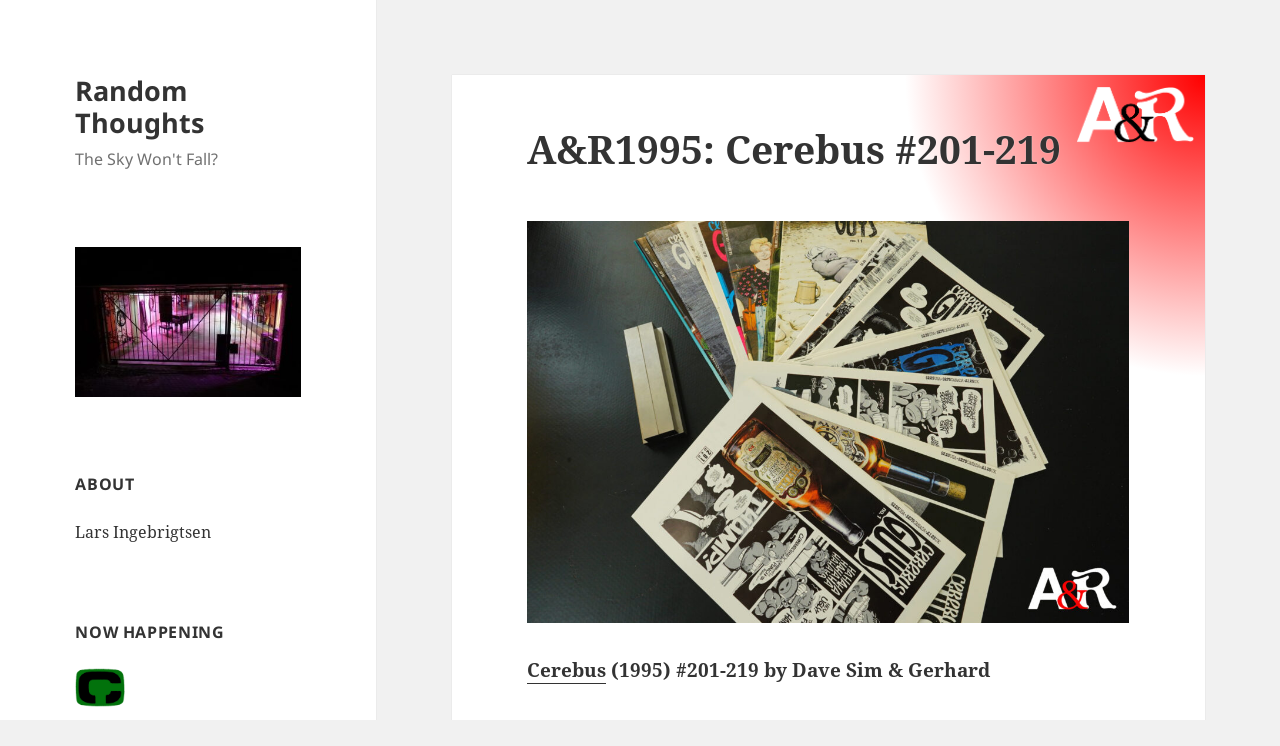

--- FILE ---
content_type: text/html; charset=UTF-8
request_url: https://lars.ingebrigtsen.no/2024/03/22/ar1995-cerebus-201-219/
body_size: 22023
content:
<!DOCTYPE html><html lang="en-US" class="no-js"><head><meta charset="UTF-8"><meta name="viewport" content="width=device-width, initial-scale=1.0"><link rel="profile" href="https://gmpg.org/xfn/11"><link rel="pingback" href="https://lars.ingebrigtsen.no/xmlrpc.php"> <script>(function(html){html.className = html.className.replace(/\bno-js\b/,'js')})(document.documentElement);</script> <link media="all" href="https://lars.ingebrigtsen.no/wp-content/cache/autoptimize/css/autoptimize_1d0010abbb74c2468372d0c569137374.css" rel="stylesheet"><title>A&#038;R1995: Cerebus #201-219 &#8211; Random Thoughts</title><meta name='robots' content='max-image-preview:large' /><link rel='dns-prefetch' href='//stats.wp.com' /><link rel='dns-prefetch' href='//widgets.wp.com' /><link rel='dns-prefetch' href='//s0.wp.com' /><link rel='dns-prefetch' href='//0.gravatar.com' /><link rel='dns-prefetch' href='//1.gravatar.com' /><link rel='dns-prefetch' href='//2.gravatar.com' /><link rel='dns-prefetch' href='//jetpack.wordpress.com' /><link rel='dns-prefetch' href='//public-api.wordpress.com' /><link rel='dns-prefetch' href='//v0.wordpress.com' /><link href='https://fonts.gstatic.com' crossorigin='anonymous' rel='preconnect' /><link rel="alternate" title="oEmbed (JSON)" type="application/json+oembed" href="https://lars.ingebrigtsen.no/wp-json/oembed/1.0/embed?url=https%3A%2F%2Flars.ingebrigtsen.no%2F2024%2F03%2F22%2Far1995-cerebus-201-219%2F" /><link rel="alternate" title="oEmbed (XML)" type="text/xml+oembed" href="https://lars.ingebrigtsen.no/wp-json/oembed/1.0/embed?url=https%3A%2F%2Flars.ingebrigtsen.no%2F2024%2F03%2F22%2Far1995-cerebus-201-219%2F&#038;format=xml" /><style id='twentyfifteen-style-inline-css'>.post-navigation .nav-previous { background-image: url(https://lars.ingebrigtsen.no/wp-content/uploads/2024/03/DSC07038-825x510.jpg); }
			.post-navigation .nav-previous .post-title, .post-navigation .nav-previous a:hover .post-title, .post-navigation .nav-previous .meta-nav { color: #fff; }
			.post-navigation .nav-previous a:before { background-color: rgba(0, 0, 0, 0.4); }
		
			.post-navigation .nav-next { background-image: url(https://lars.ingebrigtsen.no/wp-content/uploads/2024/03/DSC07118-825x510.jpg); border-top: 0; }
			.post-navigation .nav-next .post-title, .post-navigation .nav-next a:hover .post-title, .post-navigation .nav-next .meta-nav { color: #fff; }
			.post-navigation .nav-next a:before { background-color: rgba(0, 0, 0, 0.4); }
		
/*# sourceURL=twentyfifteen-style-inline-css */</style> <script id="jetpack_related-posts-js-extra">var related_posts_js_options = {"post_heading":"h4"};
//# sourceURL=jetpack_related-posts-js-extra</script> <script src="https://lars.ingebrigtsen.no/wp-includes/js/jquery/jquery.min.js?ver=3.7.1" id="jquery-core-js"></script> <script id="twentyfifteen-script-js-extra">var screenReaderText = {"expand":"\u003Cspan class=\"screen-reader-text\"\u003Eexpand child menu\u003C/span\u003E","collapse":"\u003Cspan class=\"screen-reader-text\"\u003Ecollapse child menu\u003C/span\u003E"};
//# sourceURL=twentyfifteen-script-js-extra</script> <link rel="https://api.w.org/" href="https://lars.ingebrigtsen.no/wp-json/" /><link rel="alternate" title="JSON" type="application/json" href="https://lars.ingebrigtsen.no/wp-json/wp/v2/posts/103715" /><link rel="EditURI" type="application/rsd+xml" title="RSD" href="https://lars.ingebrigtsen.no/xmlrpc.php?rsd" /><meta name="generator" content="WordPress 6.9" /><link rel="canonical" href="https://lars.ingebrigtsen.no/2024/03/22/ar1995-cerebus-201-219/" /><link rel="amphtml" href="https://lars.ingebrigtsen.no/2024/03/22/ar1995-cerebus-201-219/amp/"><meta property="og:type" content="article" /><meta property="og:title" content="A&#038;R1995: Cerebus #201-219" /><meta property="og:url" content="https://lars.ingebrigtsen.no/2024/03/22/ar1995-cerebus-201-219/" /><meta property="og:description" content="Cerebus (1995) #201-219 by Dave Sim &#038; Gerhard In this blog series, we&#8217;ve kinda sorta reached new territory for me. As a teenager, I read the first 50 issues many times &#8212; let&#8217;…" /><meta property="article:published_time" content="2024-03-22T20:00:00+00:00" /><meta property="article:modified_time" content="2024-04-13T14:21:36+00:00" /><meta property="og:site_name" content="Random Thoughts" /><meta property="og:image" content="https://lars.ingebrigtsen.no/wp-content/uploads/2024/03/DSC07088-scaled.jpg" /><meta property="og:image:width" content="2560" /><meta property="og:image:height" content="1707" /><meta property="og:image:alt" content="" /><meta property="og:locale" content="en_US" /><meta name="twitter:text:title" content="A&#038;R1995: Cerebus #201-219" /><meta name="twitter:image" content="https://lars.ingebrigtsen.no/wp-content/uploads/2024/03/DSC07088-scaled.jpg?w=640" /><meta name="twitter:card" content="summary_large_image" /><link rel="icon" href="https://lars.ingebrigtsen.no/wp-content/uploads/2020/03/cropped-crow-1-32x32.png" sizes="32x32" /><link rel="icon" href="https://lars.ingebrigtsen.no/wp-content/uploads/2020/03/cropped-crow-1-192x192.png" sizes="192x192" /><link rel="apple-touch-icon" href="https://lars.ingebrigtsen.no/wp-content/uploads/2020/03/cropped-crow-1-180x180.png" /><meta name="msapplication-TileImage" content="https://lars.ingebrigtsen.no/wp-content/uploads/2020/03/cropped-crow-1-270x270.png" /></head><body class="wp-singular post-template-default single single-post postid-103715 single-format-standard wp-embed-responsive wp-theme-twentyfifteen wp-child-theme-twentyfifteen-child"><div id="page" class="hfeed site"> <a class="skip-link screen-reader-text" href="#content"> Skip to content </a><div id="sidebar" class="sidebar"><header id="masthead" class="site-header"><div class="site-branding"><p class="site-title"><a href="https://lars.ingebrigtsen.no/" rel="home" >Random Thoughts</a></p><p class="site-description">The Sky Won&#039;t Fall?</p> <button class="secondary-toggle">Menu and widgets</button></div></header><div id="secondary" class="secondary"><div id="widget-area" class="widget-area" role="complementary"><aside id="text-11" class="widget widget_text"><div class="textwidget"><p><a href="https://lars.ingebrigtsen.no/2019/08/16/the-universe-is-a-haunted-house/"><img fetchpriority="high" decoding="async" class="alignnone size-medium wp-image-84727" src="https://lars.ingebrigtsen.no/wp-content/uploads/2021/07/haunted-300x200.jpg" alt="" width="300" height="200" srcset="https://lars.ingebrigtsen.no/wp-content/uploads/2021/07/haunted-300x200.jpg 300w, https://lars.ingebrigtsen.no/wp-content/uploads/2021/07/haunted.jpg 600w" sizes="(max-width: 300px) 100vw, 300px" /></a></p></div></aside><aside id="text-3" class="widget widget_text"><h2 class="widget-title">About</h2><div class="textwidget"><p><a href="https://lars.ingebrigtsen.no/about/">Lars Ingebrigtsen</a></p></div></aside><aside id="text-13" class="widget widget_text"><h2 class="widget-title">Now Happening</h2><div class="textwidget"><p><a href="https://comico-complete.kwakk.info/"><img decoding="async" src="https://comico-complete.kwakk.info/wp-content/uploads/2025/10/comico-logo-color3.webp" width="50px" /></a></p><p><a href="https://comico-complete.kwakk.info/">Comico Complete</a></p></div></aside><aside id="recent-posts-2" class="widget widget_recent_entries"><h2 class="widget-title">Recent Posts</h2><nav aria-label="Recent Posts"><ul><li> <a href="https://lars.ingebrigtsen.no/2026/01/18/random-comics-30/">Random Comics</a></li><li> <a href="https://lars.ingebrigtsen.no/2026/01/17/today-in-scrapies-news-attack-of-triplicate-scraper-man/">Today In Scrapies News: Attack of Triplicate Scraper Man</a></li><li> <a href="https://lars.ingebrigtsen.no/2026/01/16/based-on-this-exciting-list-of-ingredients-what-do-you-think-the-product-is/">Based on this exciting list of ingredients, what do you think the product is?</a></li><li> <a href="https://lars.ingebrigtsen.no/2026/01/15/comics-daze-148/">Comics Daze</a></li><li> <a href="https://lars.ingebrigtsen.no/2026/01/12/new-comics-read-through-comico-complete/">New comics read-through: Comico Complete</a></li><li> <a href="https://lars.ingebrigtsen.no/2026/01/09/graphic-design-is-my-passion/">&#8220;Graphic design is my passion&#8221;</a></li><li> <a href="https://lars.ingebrigtsen.no/2026/01/09/are-llms-finally-becoming-actually-useful-for-stuff/">Are LLMs finally becoming actually useful for&#8230; stuff?</a></li><li> <a href="https://lars.ingebrigtsen.no/2026/01/08/somewhat-bemusing-similes-part-ix/">Somewhat Bemusing Similes (Part IX)</a></li><li> <a href="https://lars.ingebrigtsen.no/2026/01/06/i-may-have-fallen-slightly-behind-on-my-magazine-reading/">I may have fallen slightly behind on my magazine reading</a></li><li> <a href="https://lars.ingebrigtsen.no/2026/01/05/are-all-books-on-goodreads-3-59/">Are all books on Goodreads 3.59?</a></li></ul></nav></aside><aside id="text-9" class="widget widget_text"><h2 class="widget-title">Featured</h2><div class="textwidget"><div id='movie-preview'></div></div></aside><aside id="recent-comments-3" class="widget widget_recent_comments"><h2 class="widget-title">Recent Comments</h2><nav aria-label="Recent Comments"><ul id="recentcomments"><li class="recentcomments"><span class="comment-author-link"><a href="https://gravatar.com/jbaylis592388331" class="url" rel="ugc external nofollow">jonathan baylis</a></span> on <a href="https://lars.ingebrigtsen.no/2026/01/15/comics-daze-148/#comment-15491">Comics Daze</a></li><li class="recentcomments"><span class="comment-author-link"><a href="https://koldfront.dk/" class="url" rel="ugc external nofollow">Adam</a></span> on <a href="https://lars.ingebrigtsen.no/2026/01/09/are-llms-finally-becoming-actually-useful-for-stuff/#comment-15420">Are LLMs finally becoming actually useful for&#8230; stuff?</a></li><li class="recentcomments"><span class="comment-author-link">Maurizio Vitale</span> on <a href="https://lars.ingebrigtsen.no/2022/04/13/more-vtable-fun/#comment-15415">More vtable fun</a></li><li class="recentcomments"><span class="comment-author-link">Eli Albert</span> on <a href="https://lars.ingebrigtsen.no/2026/01/08/somewhat-bemusing-similes-part-ix/#comment-15409">Somewhat Bemusing Similes (Part IX)</a></li><li class="recentcomments"><span class="comment-author-link">Barney</span> on <a href="https://lars.ingebrigtsen.no/2026/01/08/somewhat-bemusing-similes-part-ix/#comment-15407">Somewhat Bemusing Similes (Part IX)</a></li><li class="recentcomments"><span class="comment-author-link">Maurizio Vitale</span> on <a href="https://lars.ingebrigtsen.no/2022/04/13/more-vtable-fun/#comment-15401">More vtable fun</a></li><li class="recentcomments"><span class="comment-author-link">Maurizio Vitale</span> on <a href="https://lars.ingebrigtsen.no/2022/04/13/more-vtable-fun/#comment-15400">More vtable fun</a></li><li class="recentcomments"><span class="comment-author-link"><a href="https://www.howtolovecomics.com/2026/01/04/best-comics-graphic-novels-of-2025-lists-round-up/" class="url" rel="ugc external nofollow">A Round Up Of All The Best Comics &amp; Graphic Novels Of 2025 Lists I Could Find</a></span> on <a href="https://lars.ingebrigtsen.no/2026/01/01/the-best-comics-of-2025/#comment-15364">The Best Comics of 2025</a></li><li class="recentcomments"><span class="comment-author-link">Violette</span> on <a href="https://lars.ingebrigtsen.no/2026/01/01/the-best-comics-of-2025/#comment-15354">The Best Comics of 2025</a></li><li class="recentcomments"><span class="comment-author-link"><a href="http://www.sobuttons.com" class="url" rel="ugc external nofollow">Jonathan Baylis</a></span> on <a href="https://lars.ingebrigtsen.no/2025/12/24/santa-brought-a-lale-westvind-print/#comment-15244">Santa brought a Lale Westvind print!</a></li></ul></nav></aside><aside id="text-4" class="widget widget_text"><h2 class="widget-title">Movies</h2><div class="textwidget"><p><a href="https://lars.ingebrigtsen.no/the-world/">The World</a><br /> <a href="https://lars.ingebrigtsen.no/2020/06/13/officially-the-best-redux/">Officially The Best</a><br /> <a href="https://lars.ingebrigtsen.no/tilda-swinton/">Tilda Swinton</a><br /> <a href="https://lars.ingebrigtsen.no/ingmar-bergman/">Ingmar Bergman</a><br /> <a href="https://lars.ingebrigtsen.no/2020/01/04/nflx2019-redux/">Netflix 2019</a><br /> <a href="https://lars.ingebrigtsen.no/2019/03/10/decade-redux/">Decade</a><br /> <a href="https://lars.ingebrigtsen.no/2021/03/06/mcmxxxix-redux/">MCMXXXIX</a><br /> <a href="https://moving-pictures.ingebrigtsen.no/">Moving Pictures</a></p></div></aside><aside id="text-8" class="widget widget_text"><h2 class="widget-title">Comics</h2><div class="textwidget"><p><a href="https://lars.ingebrigtsen.no/fantagraphics/">Fantagraphics</a><br /> <a href="https://total-eclipse.kwakk.info/">Eclipse Comics</a><br /> <a href="https://pacific.kwakk.info">Pacific Comics</a><br /> <a href="https://lars.ingebrigtsen.no/totally-epic/">Epic Comics</a><br /> <a href="https://lars.ingebrigtsen.no/2020/10/16/into-the-vortex-redux/">Vortex</a><br /> <a href="https://lars.ingebrigtsen.no/2021/04/29/elaine-lee-comics-redux/">Elaine Lee</a><br /> <a href="https://lars.ingebrigtsen.no/2021/05/06/renegades-aardvarks-redux/">AV &amp; Renegade</a><br /> <a href="https://lars.ingebrigtsen.no/punk-comix-index/">Punk Comix</a><br /> <a href="https://kitchen-sink.kwakk.info/">Kitchen Sink</a><br /> <a href="https://lars.ingebrigtsen.no/2024/12/11/total-black-eye-redux/">Black Eye</a><br /> <a href="https://kwakk.info/">Comics Re/Search Engine</a><br /> <a href="https://goshenite.info/">Comics Previews</a></p></div></aside><aside id="archives-2" class="widget widget_archive"><h2 class="widget-title">Archives</h2> <label class="screen-reader-text" for="archives-dropdown-2">Archives</label> <select id="archives-dropdown-2" name="archive-dropdown"><option value="">Select Month</option><option value='https://lars.ingebrigtsen.no/2026/01/'> January 2026</option><option value='https://lars.ingebrigtsen.no/2025/12/'> December 2025</option><option value='https://lars.ingebrigtsen.no/2025/11/'> November 2025</option><option value='https://lars.ingebrigtsen.no/2025/10/'> October 2025</option><option value='https://lars.ingebrigtsen.no/2025/09/'> September 2025</option><option value='https://lars.ingebrigtsen.no/2025/08/'> August 2025</option><option value='https://lars.ingebrigtsen.no/2025/07/'> July 2025</option><option value='https://lars.ingebrigtsen.no/2025/06/'> June 2025</option><option value='https://lars.ingebrigtsen.no/2025/05/'> May 2025</option><option value='https://lars.ingebrigtsen.no/2025/04/'> April 2025</option><option value='https://lars.ingebrigtsen.no/2025/03/'> March 2025</option><option value='https://lars.ingebrigtsen.no/2025/02/'> February 2025</option><option value='https://lars.ingebrigtsen.no/2025/01/'> January 2025</option><option value='https://lars.ingebrigtsen.no/2024/12/'> December 2024</option><option value='https://lars.ingebrigtsen.no/2024/11/'> November 2024</option><option value='https://lars.ingebrigtsen.no/2024/10/'> October 2024</option><option value='https://lars.ingebrigtsen.no/2024/09/'> September 2024</option><option value='https://lars.ingebrigtsen.no/2024/08/'> August 2024</option><option value='https://lars.ingebrigtsen.no/2024/07/'> July 2024</option><option value='https://lars.ingebrigtsen.no/2024/06/'> June 2024</option><option value='https://lars.ingebrigtsen.no/2024/05/'> May 2024</option><option value='https://lars.ingebrigtsen.no/2024/04/'> April 2024</option><option value='https://lars.ingebrigtsen.no/2024/03/'> March 2024</option><option value='https://lars.ingebrigtsen.no/2024/02/'> February 2024</option><option value='https://lars.ingebrigtsen.no/2024/01/'> January 2024</option><option value='https://lars.ingebrigtsen.no/2023/12/'> December 2023</option><option value='https://lars.ingebrigtsen.no/2023/11/'> November 2023</option><option value='https://lars.ingebrigtsen.no/2023/10/'> October 2023</option><option value='https://lars.ingebrigtsen.no/2023/09/'> September 2023</option><option value='https://lars.ingebrigtsen.no/2023/08/'> August 2023</option><option value='https://lars.ingebrigtsen.no/2023/07/'> July 2023</option><option value='https://lars.ingebrigtsen.no/2023/06/'> June 2023</option><option value='https://lars.ingebrigtsen.no/2023/05/'> May 2023</option><option value='https://lars.ingebrigtsen.no/2023/04/'> April 2023</option><option value='https://lars.ingebrigtsen.no/2023/03/'> March 2023</option><option value='https://lars.ingebrigtsen.no/2023/02/'> February 2023</option><option value='https://lars.ingebrigtsen.no/2023/01/'> January 2023</option><option value='https://lars.ingebrigtsen.no/2022/12/'> December 2022</option><option value='https://lars.ingebrigtsen.no/2022/11/'> November 2022</option><option value='https://lars.ingebrigtsen.no/2022/10/'> October 2022</option><option value='https://lars.ingebrigtsen.no/2022/09/'> September 2022</option><option value='https://lars.ingebrigtsen.no/2022/08/'> August 2022</option><option value='https://lars.ingebrigtsen.no/2022/07/'> July 2022</option><option value='https://lars.ingebrigtsen.no/2022/06/'> June 2022</option><option value='https://lars.ingebrigtsen.no/2022/05/'> May 2022</option><option value='https://lars.ingebrigtsen.no/2022/04/'> April 2022</option><option value='https://lars.ingebrigtsen.no/2022/03/'> March 2022</option><option value='https://lars.ingebrigtsen.no/2022/02/'> February 2022</option><option value='https://lars.ingebrigtsen.no/2022/01/'> January 2022</option><option value='https://lars.ingebrigtsen.no/2021/12/'> December 2021</option><option value='https://lars.ingebrigtsen.no/2021/11/'> November 2021</option><option value='https://lars.ingebrigtsen.no/2021/10/'> October 2021</option><option value='https://lars.ingebrigtsen.no/2021/09/'> September 2021</option><option value='https://lars.ingebrigtsen.no/2021/08/'> August 2021</option><option value='https://lars.ingebrigtsen.no/2021/07/'> July 2021</option><option value='https://lars.ingebrigtsen.no/2021/06/'> June 2021</option><option value='https://lars.ingebrigtsen.no/2021/05/'> May 2021</option><option value='https://lars.ingebrigtsen.no/2021/04/'> April 2021</option><option value='https://lars.ingebrigtsen.no/2021/03/'> March 2021</option><option value='https://lars.ingebrigtsen.no/2021/02/'> February 2021</option><option value='https://lars.ingebrigtsen.no/2021/01/'> January 2021</option><option value='https://lars.ingebrigtsen.no/2020/12/'> December 2020</option><option value='https://lars.ingebrigtsen.no/2020/11/'> November 2020</option><option value='https://lars.ingebrigtsen.no/2020/10/'> October 2020</option><option value='https://lars.ingebrigtsen.no/2020/09/'> September 2020</option><option value='https://lars.ingebrigtsen.no/2020/08/'> August 2020</option><option value='https://lars.ingebrigtsen.no/2020/07/'> July 2020</option><option value='https://lars.ingebrigtsen.no/2020/06/'> June 2020</option><option value='https://lars.ingebrigtsen.no/2020/05/'> May 2020</option><option value='https://lars.ingebrigtsen.no/2020/04/'> April 2020</option><option value='https://lars.ingebrigtsen.no/2020/03/'> March 2020</option><option value='https://lars.ingebrigtsen.no/2020/02/'> February 2020</option><option value='https://lars.ingebrigtsen.no/2020/01/'> January 2020</option><option value='https://lars.ingebrigtsen.no/2019/12/'> December 2019</option><option value='https://lars.ingebrigtsen.no/2019/11/'> November 2019</option><option value='https://lars.ingebrigtsen.no/2019/10/'> October 2019</option><option value='https://lars.ingebrigtsen.no/2019/09/'> September 2019</option><option value='https://lars.ingebrigtsen.no/2019/08/'> August 2019</option><option value='https://lars.ingebrigtsen.no/2019/07/'> July 2019</option><option value='https://lars.ingebrigtsen.no/2019/06/'> June 2019</option><option value='https://lars.ingebrigtsen.no/2019/05/'> May 2019</option><option value='https://lars.ingebrigtsen.no/2019/04/'> April 2019</option><option value='https://lars.ingebrigtsen.no/2019/03/'> March 2019</option><option value='https://lars.ingebrigtsen.no/2019/02/'> February 2019</option><option value='https://lars.ingebrigtsen.no/2019/01/'> January 2019</option><option value='https://lars.ingebrigtsen.no/2018/12/'> December 2018</option><option value='https://lars.ingebrigtsen.no/2018/11/'> November 2018</option><option value='https://lars.ingebrigtsen.no/2018/10/'> October 2018</option><option value='https://lars.ingebrigtsen.no/2018/09/'> September 2018</option><option value='https://lars.ingebrigtsen.no/2018/08/'> August 2018</option><option value='https://lars.ingebrigtsen.no/2018/07/'> July 2018</option><option value='https://lars.ingebrigtsen.no/2018/06/'> June 2018</option><option value='https://lars.ingebrigtsen.no/2018/05/'> May 2018</option><option value='https://lars.ingebrigtsen.no/2018/04/'> April 2018</option><option value='https://lars.ingebrigtsen.no/2018/03/'> March 2018</option><option value='https://lars.ingebrigtsen.no/2018/02/'> February 2018</option><option value='https://lars.ingebrigtsen.no/2018/01/'> January 2018</option><option value='https://lars.ingebrigtsen.no/2017/12/'> December 2017</option><option value='https://lars.ingebrigtsen.no/2017/11/'> November 2017</option><option value='https://lars.ingebrigtsen.no/2017/10/'> October 2017</option><option value='https://lars.ingebrigtsen.no/2017/09/'> September 2017</option><option value='https://lars.ingebrigtsen.no/2017/08/'> August 2017</option><option value='https://lars.ingebrigtsen.no/2017/07/'> July 2017</option><option value='https://lars.ingebrigtsen.no/2017/06/'> June 2017</option><option value='https://lars.ingebrigtsen.no/2017/05/'> May 2017</option><option value='https://lars.ingebrigtsen.no/2017/04/'> April 2017</option><option value='https://lars.ingebrigtsen.no/2017/03/'> March 2017</option><option value='https://lars.ingebrigtsen.no/2017/02/'> February 2017</option><option value='https://lars.ingebrigtsen.no/2017/01/'> January 2017</option><option value='https://lars.ingebrigtsen.no/2016/12/'> December 2016</option><option value='https://lars.ingebrigtsen.no/2016/11/'> November 2016</option><option value='https://lars.ingebrigtsen.no/2016/10/'> October 2016</option><option value='https://lars.ingebrigtsen.no/2016/09/'> September 2016</option><option value='https://lars.ingebrigtsen.no/2016/08/'> August 2016</option><option value='https://lars.ingebrigtsen.no/2016/07/'> July 2016</option><option value='https://lars.ingebrigtsen.no/2016/06/'> June 2016</option><option value='https://lars.ingebrigtsen.no/2016/05/'> May 2016</option><option value='https://lars.ingebrigtsen.no/2016/04/'> April 2016</option><option value='https://lars.ingebrigtsen.no/2016/03/'> March 2016</option><option value='https://lars.ingebrigtsen.no/2016/02/'> February 2016</option><option value='https://lars.ingebrigtsen.no/2016/01/'> January 2016</option><option value='https://lars.ingebrigtsen.no/2015/12/'> December 2015</option><option value='https://lars.ingebrigtsen.no/2015/11/'> November 2015</option><option value='https://lars.ingebrigtsen.no/2015/10/'> October 2015</option><option value='https://lars.ingebrigtsen.no/2015/09/'> September 2015</option><option value='https://lars.ingebrigtsen.no/2015/08/'> August 2015</option><option value='https://lars.ingebrigtsen.no/2015/07/'> July 2015</option><option value='https://lars.ingebrigtsen.no/2015/06/'> June 2015</option><option value='https://lars.ingebrigtsen.no/2015/05/'> May 2015</option><option value='https://lars.ingebrigtsen.no/2015/04/'> April 2015</option><option value='https://lars.ingebrigtsen.no/2015/03/'> March 2015</option><option value='https://lars.ingebrigtsen.no/2015/02/'> February 2015</option><option value='https://lars.ingebrigtsen.no/2015/01/'> January 2015</option><option value='https://lars.ingebrigtsen.no/2014/12/'> December 2014</option><option value='https://lars.ingebrigtsen.no/2014/11/'> November 2014</option><option value='https://lars.ingebrigtsen.no/2014/10/'> October 2014</option><option value='https://lars.ingebrigtsen.no/2014/09/'> September 2014</option><option value='https://lars.ingebrigtsen.no/2014/08/'> August 2014</option><option value='https://lars.ingebrigtsen.no/2014/07/'> July 2014</option><option value='https://lars.ingebrigtsen.no/2014/06/'> June 2014</option><option value='https://lars.ingebrigtsen.no/2014/05/'> May 2014</option><option value='https://lars.ingebrigtsen.no/2014/04/'> April 2014</option><option value='https://lars.ingebrigtsen.no/2014/03/'> March 2014</option><option value='https://lars.ingebrigtsen.no/2014/02/'> February 2014</option><option value='https://lars.ingebrigtsen.no/2014/01/'> January 2014</option><option value='https://lars.ingebrigtsen.no/2013/12/'> December 2013</option><option value='https://lars.ingebrigtsen.no/2013/11/'> November 2013</option><option value='https://lars.ingebrigtsen.no/2013/10/'> October 2013</option><option value='https://lars.ingebrigtsen.no/2013/09/'> September 2013</option><option value='https://lars.ingebrigtsen.no/2013/08/'> August 2013</option><option value='https://lars.ingebrigtsen.no/2013/07/'> July 2013</option><option value='https://lars.ingebrigtsen.no/2013/06/'> June 2013</option><option value='https://lars.ingebrigtsen.no/2013/04/'> April 2013</option><option value='https://lars.ingebrigtsen.no/2013/03/'> March 2013</option><option value='https://lars.ingebrigtsen.no/2013/02/'> February 2013</option><option value='https://lars.ingebrigtsen.no/2013/01/'> January 2013</option><option value='https://lars.ingebrigtsen.no/2012/12/'> December 2012</option><option value='https://lars.ingebrigtsen.no/2012/11/'> November 2012</option><option value='https://lars.ingebrigtsen.no/2012/10/'> October 2012</option><option value='https://lars.ingebrigtsen.no/2012/09/'> September 2012</option><option value='https://lars.ingebrigtsen.no/2012/08/'> August 2012</option><option value='https://lars.ingebrigtsen.no/2012/07/'> July 2012</option><option value='https://lars.ingebrigtsen.no/2012/06/'> June 2012</option><option value='https://lars.ingebrigtsen.no/2012/05/'> May 2012</option><option value='https://lars.ingebrigtsen.no/2012/04/'> April 2012</option><option value='https://lars.ingebrigtsen.no/2012/03/'> March 2012</option><option value='https://lars.ingebrigtsen.no/2012/02/'> February 2012</option><option value='https://lars.ingebrigtsen.no/2012/01/'> January 2012</option><option value='https://lars.ingebrigtsen.no/2011/12/'> December 2011</option><option value='https://lars.ingebrigtsen.no/2011/11/'> November 2011</option><option value='https://lars.ingebrigtsen.no/2011/10/'> October 2011</option><option value='https://lars.ingebrigtsen.no/2011/09/'> September 2011</option><option value='https://lars.ingebrigtsen.no/2011/07/'> July 2011</option><option value='https://lars.ingebrigtsen.no/2011/05/'> May 2011</option><option value='https://lars.ingebrigtsen.no/2011/04/'> April 2011</option><option value='https://lars.ingebrigtsen.no/2011/03/'> March 2011</option><option value='https://lars.ingebrigtsen.no/2011/02/'> February 2011</option><option value='https://lars.ingebrigtsen.no/2011/01/'> January 2011</option> </select> <script>( ( dropdownId ) => {
	const dropdown = document.getElementById( dropdownId );
	function onSelectChange() {
		setTimeout( () => {
			if ( 'escape' === dropdown.dataset.lastkey ) {
				return;
			}
			if ( dropdown.value ) {
				document.location.href = dropdown.value;
			}
		}, 250 );
	}
	function onKeyUp( event ) {
		if ( 'Escape' === event.key ) {
			dropdown.dataset.lastkey = 'escape';
		} else {
			delete dropdown.dataset.lastkey;
		}
	}
	function onClick() {
		delete dropdown.dataset.lastkey;
	}
	dropdown.addEventListener( 'keyup', onKeyUp );
	dropdown.addEventListener( 'click', onClick );
	dropdown.addEventListener( 'change', onSelectChange );
})( "archives-dropdown-2" );

//# sourceURL=WP_Widget_Archives%3A%3Awidget</script> </aside><aside id="text-10" class="widget widget_text"><h2 class="widget-title">Now Playing</h2><div class="textwidget"><div id="now-playing"></div></div></aside><aside id="text-12" class="widget widget_text"><h2 class="widget-title">Now Reading</h2><div class="textwidget"><div id="now-reading"></div></div></aside><aside id="categories-2" class="widget widget_categories"><h2 class="widget-title">Categories</h2><nav aria-label="Categories"><ul><li class="cat-item cat-item-50"><a href="https://lars.ingebrigtsen.no/category/1939/">1939</a></li><li class="cat-item cat-item-2"><a href="https://lars.ingebrigtsen.no/category/1995/">1995</a></li><li class="cat-item cat-item-3"><a href="https://lars.ingebrigtsen.no/category/4ad/">4AD</a></li><li class="cat-item cat-item-51"><a href="https://lars.ingebrigtsen.no/category/ar/">A&amp;R</a></li><li class="cat-item cat-item-4"><a href="https://lars.ingebrigtsen.no/category/animals/">animals</a></li><li class="cat-item cat-item-5"><a href="https://lars.ingebrigtsen.no/category/baking/">baking</a></li><li class="cat-item cat-item-6"><a href="https://lars.ingebrigtsen.no/category/bd80/">bd80</a></li><li class="cat-item cat-item-7"><a href="https://lars.ingebrigtsen.no/category/bergman/">Bergman</a></li><li class="cat-item cat-item-8"><a href="https://lars.ingebrigtsen.no/category/bistro/">bistro</a></li><li class="cat-item cat-item-308"><a href="https://lars.ingebrigtsen.no/category/black-eye/">Black Eye</a></li><li class="cat-item cat-item-351"><a href="https://lars.ingebrigtsen.no/category/book-club/">Book Club</a></li><li class="cat-item cat-item-9"><a href="https://lars.ingebrigtsen.no/category/books/">books</a></li><li class="cat-item cat-item-10"><a href="https://lars.ingebrigtsen.no/category/bookvember/">bookvember</a></li><li class="cat-item cat-item-11"><a href="https://lars.ingebrigtsen.no/category/carpenter/">Carpenter</a></li><li class="cat-item cat-item-12"><a href="https://lars.ingebrigtsen.no/category/cccb/">cccb</a></li><li class="cat-item cat-item-13"><a href="https://lars.ingebrigtsen.no/category/century/">century</a></li><li class="cat-item cat-item-14"><a href="https://lars.ingebrigtsen.no/category/comics/">comics</a></li><li class="cat-item cat-item-15"><a href="https://lars.ingebrigtsen.no/category/computers/">computers</a></li><li class="cat-item cat-item-16"><a href="https://lars.ingebrigtsen.no/category/consumerism/">consumerism</a></li><li class="cat-item cat-item-17"><a href="https://lars.ingebrigtsen.no/category/cooking/">cooking</a></li><li class="cat-item cat-item-18"><a href="https://lars.ingebrigtsen.no/category/couture/">couture</a></li><li class="cat-item cat-item-53"><a href="https://lars.ingebrigtsen.no/category/daze/">daze</a></li><li class="cat-item cat-item-19"><a href="https://lars.ingebrigtsen.no/category/decade/">Decade</a></li><li class="cat-item cat-item-54"><a href="https://lars.ingebrigtsen.no/category/eclipse/">Eclipse</a></li><li class="cat-item cat-item-48"><a href="https://lars.ingebrigtsen.no/category/elaine-lee/">Elaine Lee</a></li><li class="cat-item cat-item-20"><a href="https://lars.ingebrigtsen.no/category/emacs/">Emacs</a></li><li class="cat-item cat-item-21"><a href="https://lars.ingebrigtsen.no/category/fantagraphics/">fantagraphics</a></li><li class="cat-item cat-item-22"><a href="https://lars.ingebrigtsen.no/category/food/">food</a></li><li class="cat-item cat-item-23"><a href="https://lars.ingebrigtsen.no/category/furniture/">furniture</a></li><li class="cat-item cat-item-24"><a href="https://lars.ingebrigtsen.no/category/gadgets/">gadgets</a></li><li class="cat-item cat-item-25"><a href="https://lars.ingebrigtsen.no/category/gmane/">gmane</a></li><li class="cat-item cat-item-26"><a href="https://lars.ingebrigtsen.no/category/hellraiser/">Hellraiser</a></li><li class="cat-item cat-item-27"><a href="https://lars.ingebrigtsen.no/category/holiday/">holiday</a></li><li class="cat-item cat-item-28"><a href="https://lars.ingebrigtsen.no/category/horticulture/">horticulture</a></li><li class="cat-item cat-item-469"><a href="https://lars.ingebrigtsen.no/category/kwakk/">kwakk</a></li><li class="cat-item cat-item-29"><a href="https://lars.ingebrigtsen.no/category/linux/">linux</a></li><li class="cat-item cat-item-30"><a href="https://lars.ingebrigtsen.no/category/live/">live</a></li><li class="cat-item cat-item-31"><a href="https://lars.ingebrigtsen.no/category/movies/">movies</a></li><li class="cat-item cat-item-32"><a href="https://lars.ingebrigtsen.no/category/music/">music</a></li><li class="cat-item cat-item-33"><a href="https://lars.ingebrigtsen.no/category/mysteries/">mysteries</a></li><li class="cat-item cat-item-34"><a href="https://lars.ingebrigtsen.no/category/netflix/">Netflix</a></li><li class="cat-item cat-item-35"><a href="https://lars.ingebrigtsen.no/category/new-music/">New Music</a></li><li class="cat-item cat-item-36"><a href="https://lars.ingebrigtsen.no/category/no-comment/">No Comment</a></li><li class="cat-item cat-item-37"><a href="https://lars.ingebrigtsen.no/category/otb/">OTB</a></li><li class="cat-item cat-item-38"><a href="https://lars.ingebrigtsen.no/category/programming/">programming</a></li><li class="cat-item cat-item-52"><a href="https://lars.ingebrigtsen.no/category/punk-comix/">Punk Comix</a></li><li class="cat-item cat-item-39"><a href="https://lars.ingebrigtsen.no/category/review/">review</a></li><li class="cat-item cat-item-40"><a href="https://lars.ingebrigtsen.no/category/rocktober/">rocktober</a></li><li class="cat-item cat-item-41"><a href="https://lars.ingebrigtsen.no/category/rockvember/">rockvember</a></li><li class="cat-item cat-item-43"><a href="https://lars.ingebrigtsen.no/category/the-world/">The World</a></li><li class="cat-item cat-item-45"><a href="https://lars.ingebrigtsen.no/category/tilda-swinton/">Tilda Swinton</a></li><li class="cat-item cat-item-1"><a href="https://lars.ingebrigtsen.no/category/uncategorized/">Uncategorized</a></li><li class="cat-item cat-item-49"><a href="https://lars.ingebrigtsen.no/category/vortex/">vortex</a></li></ul></nav></aside><aside id="search-2" class="widget widget_search"><form role="search" method="get" class="search-form" action="https://lars.ingebrigtsen.no/"> <label> <span class="screen-reader-text">Search for:</span> <input type="search" class="search-field" placeholder="Search &hellip;" value="" name="s" /> </label> <input type="submit" class="search-submit screen-reader-text" value="Search" /></form></aside></div></div></div><div id="content" class="site-content"><div id="primary" class="content-area"><main id="main" class="site-main"><article id="post-103715" class="post-103715 post type-post status-publish format-standard has-post-thumbnail hentry category-ar category-comics"><div class="post-thumbnail"> <img width="825" height="510" src="https://lars.ingebrigtsen.no/wp-content/uploads/2024/03/DSC07088-825x510.jpg" class="attachment-post-thumbnail size-post-thumbnail wp-post-image" alt="" decoding="async" /></div><header class="entry-header"><h1 class="entry-title">A&#038;R1995: Cerebus #201-219</h1></header><div class="entry-content"><p><a class=cimage href="https://lars.ingebrigtsen.no/wp-content/uploads/2024/03/2024-03-31-10.jpeg"><img decoding="async" src="https://lars.ingebrigtsen.no/wp-content/uploads/2024/03/2024-03-31-10.jpeg" alt="" width="840" height="560" class="alignnone size-full wp-image-104020" srcset="https://lars.ingebrigtsen.no/wp-content/uploads/2024/03/2024-03-31-10.jpeg 2560w, https://lars.ingebrigtsen.no/wp-content/uploads/2024/03/2024-03-31-10-300x200.jpeg 300w, https://lars.ingebrigtsen.no/wp-content/uploads/2024/03/2024-03-31-10-1024x683.jpeg 1024w, https://lars.ingebrigtsen.no/wp-content/uploads/2024/03/2024-03-31-10-768x512.jpeg 768w, https://lars.ingebrigtsen.no/wp-content/uploads/2024/03/2024-03-31-10-1536x1024.jpeg 1536w, https://lars.ingebrigtsen.no/wp-content/uploads/2024/03/2024-03-31-10-2048x1366.jpeg 2048w" sizes="(max-width: 840px) 100vw, 840px" /></a></p><p><b><a href="http://comics.org/series/2424/" data-cached-time="2024-03-21T10:53:39" data-cached-image="https://lars.ingebrigtsen.no/wp-content/uploads/2024/03/ewpG5UgdB.png" onmouseenter="hoverLink(event)">Cerebus</a> (1995)  #201-219 by Dave Sim &#038; Gerhard</b></p><p>In this blog series, we&#8217;ve kinda sorta reached new territory for me.  As a teenager, I read the first 50 issues many times &#8212; let&#8217;s say er seven times.  And then I read the issues up to about #80 a handful of times.  And now I&#8217;ve read the issues between #80 and #200 three times in total.  (I did a re-read of all the issues up until #200 in 1995, because I bought the Mothers &#038; Daughters issues in non-sequential order on account of me being a poor student.)</p><p>But #201 to #300 &#8212; I&#8217;ve only read these issues once, as they were published.  And some I didn&#8217;t so much read as skim, as I&#8217;d already grown pretty tired of it all.  So I haven&#8217;t looked at these issues in 20-30 years, and I remember virtually nothing of what happens in them, except&#8230;  er&#8230;  I think the Three Stooges show up at one point?  And Todd McFarlane leads a revolution?  And then there&#8217;s bible stuff, and then Cerebus dies and goes to hell.</p><p>Ooops spoilers.</p><p>Well, OK, I remembered more than I thought I did?  But I don&#8217;t remember what&#8217;s happening in Guys at all, so despite being less than enthused by Cerebus now, I&#8217;m rather looking forward to reading these issues.</p><p>I do remember there being discussions on alt.comics at the time about whether Sim really had been serious about Cerebus ending with #200 after all, because Sim tied up all the loose ends, and explained just about everything that anybody had ever wondered about Estarcion during Mothers &#038; Daughters.  (As well as killing off a number of central characters, and removing others from the playing field.)  So the talk was that the last third of Cerebus was an epilogue where nothing much happens &#8212; it&#8217;d be Sim&#8217;s way of showing what happens after a &#8220;The End&#8221; in a traditional novel.  I remember not being very taken with that theory, but we&#8217;ll see&#8230;</p><p><a class=cimage href="https://lars.ingebrigtsen.no/wp-content/uploads/2024/03/DSC07039.jpg"><img loading="lazy" decoding="async" src="https://lars.ingebrigtsen.no/wp-content/uploads/2024/03/DSC07039-scaled.jpg" alt="" width="840" height="560" class="alignnone size-full wp-image-103665" srcset="https://lars.ingebrigtsen.no/wp-content/uploads/2024/03/DSC07039-scaled.jpg 2560w, https://lars.ingebrigtsen.no/wp-content/uploads/2024/03/DSC07039-300x200.jpg 300w, https://lars.ingebrigtsen.no/wp-content/uploads/2024/03/DSC07039-1024x683.jpg 1024w, https://lars.ingebrigtsen.no/wp-content/uploads/2024/03/DSC07039-768x512.jpg 768w, https://lars.ingebrigtsen.no/wp-content/uploads/2024/03/DSC07039-1536x1024.jpg 1536w, https://lars.ingebrigtsen.no/wp-content/uploads/2024/03/DSC07039-2048x1365.jpg 2048w" sizes="auto, (max-width: 840px) 100vw, 840px" /></a></p><p>The first issue of this carries on the &#8220;rah rah self publishers&#8221; thing that so dominated the last quarter of the Mothers &#038; Daughters comics.</p><p><a class=cimage href="https://lars.ingebrigtsen.no/wp-content/uploads/2024/03/DSC07040.jpg"><img loading="lazy" decoding="async" src="https://lars.ingebrigtsen.no/wp-content/uploads/2024/03/DSC07040-scaled.jpg" alt="" width="840" height="560" class="alignnone size-full wp-image-103666" srcset="https://lars.ingebrigtsen.no/wp-content/uploads/2024/03/DSC07040-scaled.jpg 2560w, https://lars.ingebrigtsen.no/wp-content/uploads/2024/03/DSC07040-300x200.jpg 300w, https://lars.ingebrigtsen.no/wp-content/uploads/2024/03/DSC07040-1024x683.jpg 1024w, https://lars.ingebrigtsen.no/wp-content/uploads/2024/03/DSC07040-768x512.jpg 768w, https://lars.ingebrigtsen.no/wp-content/uploads/2024/03/DSC07040-1536x1024.jpg 1536w, https://lars.ingebrigtsen.no/wp-content/uploads/2024/03/DSC07040-2048x1365.jpg 2048w" sizes="auto, (max-width: 840px) 100vw, 840px" /></a></p><p>OK, that thing ended with Dave sending Cerebus back to Estarcion, and he now seems to be ensconced in a rural tavern.  Kinda like what was happening in Eddie Campbell&#8217;s Bacchus at the time?</p><p><a class=cimage href="https://lars.ingebrigtsen.no/wp-content/uploads/2024/03/DSC07041.jpg"><img loading="lazy" decoding="async" src="https://lars.ingebrigtsen.no/wp-content/uploads/2024/03/DSC07041-scaled.jpg" alt="" width="840" height="560" class="alignnone size-full wp-image-103667" srcset="https://lars.ingebrigtsen.no/wp-content/uploads/2024/03/DSC07041-scaled.jpg 2560w, https://lars.ingebrigtsen.no/wp-content/uploads/2024/03/DSC07041-300x200.jpg 300w, https://lars.ingebrigtsen.no/wp-content/uploads/2024/03/DSC07041-1024x683.jpg 1024w, https://lars.ingebrigtsen.no/wp-content/uploads/2024/03/DSC07041-768x512.jpg 768w, https://lars.ingebrigtsen.no/wp-content/uploads/2024/03/DSC07041-1536x1024.jpg 1536w, https://lars.ingebrigtsen.no/wp-content/uploads/2024/03/DSC07041-2048x1365.jpg 2048w" sizes="auto, (max-width: 840px) 100vw, 840px" /></a></p><p>Eep!  I swear, when I had that thought, I didn&#8217;t remember that Bacchus was in this, too.  And&#8230;  I had also repressed that Sim was going to feature his most dialect heavy characters (Prince Mick and The Beatles) in this, too.  I vaguely remember back then being exasperated, because some of these speech balloons are rather tedious to try to work out.  But if you read them out loud, it&#8217;s OK.  Still, not my favourite way to read comics.</p><p><a class=cimage href="https://lars.ingebrigtsen.no/wp-content/uploads/2024/03/DSC07042.jpg"><img loading="lazy" decoding="async" src="https://lars.ingebrigtsen.no/wp-content/uploads/2024/03/DSC07042-scaled.jpg" alt="" width="840" height="1260" class="alignnone size-full wp-image-103668" srcset="https://lars.ingebrigtsen.no/wp-content/uploads/2024/03/DSC07042-scaled.jpg 1707w, https://lars.ingebrigtsen.no/wp-content/uploads/2024/03/DSC07042-200x300.jpg 200w, https://lars.ingebrigtsen.no/wp-content/uploads/2024/03/DSC07042-683x1024.jpg 683w, https://lars.ingebrigtsen.no/wp-content/uploads/2024/03/DSC07042-768x1152.jpg 768w, https://lars.ingebrigtsen.no/wp-content/uploads/2024/03/DSC07042-1024x1536.jpg 1024w, https://lars.ingebrigtsen.no/wp-content/uploads/2024/03/DSC07042-1365x2048.jpg 1365w" sizes="auto, (max-width: 840px) 100vw, 840px" /></a></p><p>The Beatles are nice matriarchal boys while the Rolling Stones boys are real rebels, see?  See?</p><p><a class=cimage href="https://lars.ingebrigtsen.no/wp-content/uploads/2024/03/2024-03-21.jpeg"><img loading="lazy" decoding="async" src="https://lars.ingebrigtsen.no/wp-content/uploads/2024/03/2024-03-21.jpeg" alt="" width="840" height="558" class="alignnone size-full wp-image-103669" srcset="https://lars.ingebrigtsen.no/wp-content/uploads/2024/03/2024-03-21.jpeg 1859w, https://lars.ingebrigtsen.no/wp-content/uploads/2024/03/2024-03-21-300x200.jpeg 300w, https://lars.ingebrigtsen.no/wp-content/uploads/2024/03/2024-03-21-1024x681.jpeg 1024w, https://lars.ingebrigtsen.no/wp-content/uploads/2024/03/2024-03-21-768x511.jpeg 768w, https://lars.ingebrigtsen.no/wp-content/uploads/2024/03/2024-03-21-1536x1022.jpeg 1536w" sizes="auto, (max-width: 840px) 100vw, 840px" /></a></p><p>Well, that&#8217;s an efficient infodump, eh?</p><p><a class=cimage href="https://lars.ingebrigtsen.no/wp-content/uploads/2024/03/DSC07044.jpg"><img loading="lazy" decoding="async" src="https://lars.ingebrigtsen.no/wp-content/uploads/2024/03/DSC07044-scaled.jpg" alt="" width="840" height="1260" class="alignnone size-full wp-image-103670" srcset="https://lars.ingebrigtsen.no/wp-content/uploads/2024/03/DSC07044-scaled.jpg 1707w, https://lars.ingebrigtsen.no/wp-content/uploads/2024/03/DSC07044-200x300.jpg 200w, https://lars.ingebrigtsen.no/wp-content/uploads/2024/03/DSC07044-683x1024.jpg 683w, https://lars.ingebrigtsen.no/wp-content/uploads/2024/03/DSC07044-768x1152.jpg 768w, https://lars.ingebrigtsen.no/wp-content/uploads/2024/03/DSC07044-1024x1536.jpg 1024w, https://lars.ingebrigtsen.no/wp-content/uploads/2024/03/DSC07044-1365x2048.jpg 1365w" sizes="auto, (max-width: 840px) 100vw, 840px" /></a></p><p>Sim continues the memoir he started back in issue #200&#8230;</p><p><a class=cimage href="https://lars.ingebrigtsen.no/wp-content/uploads/2024/03/DSC07045.jpg"><img loading="lazy" decoding="async" src="https://lars.ingebrigtsen.no/wp-content/uploads/2024/03/DSC07045-scaled.jpg" alt="" width="840" height="560" class="alignnone size-full wp-image-103671" srcset="https://lars.ingebrigtsen.no/wp-content/uploads/2024/03/DSC07045-scaled.jpg 2560w, https://lars.ingebrigtsen.no/wp-content/uploads/2024/03/DSC07045-300x200.jpg 300w, https://lars.ingebrigtsen.no/wp-content/uploads/2024/03/DSC07045-1024x683.jpg 1024w, https://lars.ingebrigtsen.no/wp-content/uploads/2024/03/DSC07045-768x512.jpg 768w, https://lars.ingebrigtsen.no/wp-content/uploads/2024/03/DSC07045-1536x1024.jpg 1536w, https://lars.ingebrigtsen.no/wp-content/uploads/2024/03/DSC07045-2048x1365.jpg 2048w" sizes="auto, (max-width: 840px) 100vw, 840px" /></a></p><p>And we get a preview of some self published comic, so things are basically as usual, ey?</p><p><a class=cimage href="https://lars.ingebrigtsen.no/wp-content/uploads/2024/03/DSC07046.jpg"><img loading="lazy" decoding="async" src="https://lars.ingebrigtsen.no/wp-content/uploads/2024/03/DSC07046-scaled.jpg" alt="" width="840" height="1260" class="alignnone size-full wp-image-103672" srcset="https://lars.ingebrigtsen.no/wp-content/uploads/2024/03/DSC07046-scaled.jpg 1707w, https://lars.ingebrigtsen.no/wp-content/uploads/2024/03/DSC07046-200x300.jpg 200w, https://lars.ingebrigtsen.no/wp-content/uploads/2024/03/DSC07046-683x1024.jpg 683w, https://lars.ingebrigtsen.no/wp-content/uploads/2024/03/DSC07046-768x1152.jpg 768w, https://lars.ingebrigtsen.no/wp-content/uploads/2024/03/DSC07046-1024x1536.jpg 1024w, https://lars.ingebrigtsen.no/wp-content/uploads/2024/03/DSC07046-1365x2048.jpg 1365w" sizes="auto, (max-width: 840px) 100vw, 840px" /></a></p><p>Friends of Jilly&#8230;  did Sim have a beef with Friends of Lulu, which was getting started around the time?</p><p><a class=cimage href="https://lars.ingebrigtsen.no/wp-content/uploads/2024/03/DSC07047.jpg"><img loading="lazy" decoding="async" src="https://lars.ingebrigtsen.no/wp-content/uploads/2024/03/DSC07047-scaled.jpg" alt="" width="840" height="1260" class="alignnone size-full wp-image-103673" srcset="https://lars.ingebrigtsen.no/wp-content/uploads/2024/03/DSC07047-scaled.jpg 1707w, https://lars.ingebrigtsen.no/wp-content/uploads/2024/03/DSC07047-200x300.jpg 200w, https://lars.ingebrigtsen.no/wp-content/uploads/2024/03/DSC07047-683x1024.jpg 683w, https://lars.ingebrigtsen.no/wp-content/uploads/2024/03/DSC07047-768x1152.jpg 768w, https://lars.ingebrigtsen.no/wp-content/uploads/2024/03/DSC07047-1024x1536.jpg 1024w, https://lars.ingebrigtsen.no/wp-content/uploads/2024/03/DSC07047-1365x2048.jpg 1365w" sizes="auto, (max-width: 840px) 100vw, 840px" /></a></p><p>Then!  With the second issue of Guys, Sim announces that he&#8217;s going to stop his campaigning for various comics issues (where &#8220;various&#8221; is defined as &#8220;self publishing&#8221;) and just concentrate on doing the comics.  Like his peers.  What he&#8217;s not saying, though, is that around this time, most of the self publishers stopped.  Self publishing, that is &#8212; most of the most popular ones went and signed up with Image, Dark Horse, Sirius or the like, so I guess the general air of depression is easy to explain.</p><p><a class=cimage href="https://lars.ingebrigtsen.no/wp-content/uploads/2024/03/DSC07048.jpg"><img loading="lazy" decoding="async" src="https://lars.ingebrigtsen.no/wp-content/uploads/2024/03/DSC07048-scaled.jpg" alt="" width="840" height="560" class="alignnone size-full wp-image-103674" srcset="https://lars.ingebrigtsen.no/wp-content/uploads/2024/03/DSC07048-scaled.jpg 2560w, https://lars.ingebrigtsen.no/wp-content/uploads/2024/03/DSC07048-300x200.jpg 300w, https://lars.ingebrigtsen.no/wp-content/uploads/2024/03/DSC07048-1024x683.jpg 1024w, https://lars.ingebrigtsen.no/wp-content/uploads/2024/03/DSC07048-768x512.jpg 768w, https://lars.ingebrigtsen.no/wp-content/uploads/2024/03/DSC07048-1536x1024.jpg 1536w, https://lars.ingebrigtsen.no/wp-content/uploads/2024/03/DSC07048-2048x1365.jpg 2048w" sizes="auto, (max-width: 840px) 100vw, 840px" /></a></p><p>Bear is angry at Cerebus &#8212; for good reasons.</p><p><a class=cimage href="https://lars.ingebrigtsen.no/wp-content/uploads/2024/03/DSC07049.jpg"><img loading="lazy" decoding="async" src="https://lars.ingebrigtsen.no/wp-content/uploads/2024/03/DSC07049-scaled.jpg" alt="" width="840" height="1260" class="alignnone size-full wp-image-103675" srcset="https://lars.ingebrigtsen.no/wp-content/uploads/2024/03/DSC07049-scaled.jpg 1707w, https://lars.ingebrigtsen.no/wp-content/uploads/2024/03/DSC07049-200x300.jpg 200w, https://lars.ingebrigtsen.no/wp-content/uploads/2024/03/DSC07049-683x1024.jpg 683w, https://lars.ingebrigtsen.no/wp-content/uploads/2024/03/DSC07049-768x1152.jpg 768w, https://lars.ingebrigtsen.no/wp-content/uploads/2024/03/DSC07049-1024x1536.jpg 1024w, https://lars.ingebrigtsen.no/wp-content/uploads/2024/03/DSC07049-1365x2048.jpg 1365w" sizes="auto, (max-width: 840px) 100vw, 840px" /></a></p><p>Sim drops the letters pages, and also drops the previews.  He says that it&#8217;s because of reasons, but this also means that the page count drops from the previous norms of 40-48 pages to 24 pages.  Which has to help with the printing bills.  He doesn&#8217;t mention what the circulation is at this point: It had dropped to 15K at the end of Melmoth, and then gone up to 25K during the early, fun parts of Mothers &#038; Daughters.  Meanwhile, the comics market had undergone another meltdown, and I don&#8217;t think many people were enthused by the last half of Mothers &#038; Daughters, so I&#8217;m curious what the circulation was now&#8230;</p><p><a class=cimage href="https://lars.ingebrigtsen.no/wp-content/uploads/2024/03/DSC07050.jpg"><img loading="lazy" decoding="async" src="https://lars.ingebrigtsen.no/wp-content/uploads/2024/03/DSC07050-scaled.jpg" alt="" width="840" height="560" class="alignnone size-full wp-image-103676" srcset="https://lars.ingebrigtsen.no/wp-content/uploads/2024/03/DSC07050-scaled.jpg 2560w, https://lars.ingebrigtsen.no/wp-content/uploads/2024/03/DSC07050-300x200.jpg 300w, https://lars.ingebrigtsen.no/wp-content/uploads/2024/03/DSC07050-1024x683.jpg 1024w, https://lars.ingebrigtsen.no/wp-content/uploads/2024/03/DSC07050-768x512.jpg 768w, https://lars.ingebrigtsen.no/wp-content/uploads/2024/03/DSC07050-1536x1024.jpg 1536w, https://lars.ingebrigtsen.no/wp-content/uploads/2024/03/DSC07050-2048x1365.jpg 2048w" sizes="auto, (max-width: 840px) 100vw, 840px" /></a></p><p>Oh yeah, I didn&#8217;t really mention what Guys is about: It&#8217;s about Cerebus being exiled to a tavern (by Cirin), and he spends his time being drunk and talking to Bear (his only friend) and other people at the tavern.  And passing out drunk a lot, and being incoherent.  I&#8217;m guessing Sim had a lot of first hand experiences with being a black-out drunk?</p><p><a class=cimage href="https://lars.ingebrigtsen.no/wp-content/uploads/2024/03/DSC07051.jpg"><img loading="lazy" decoding="async" src="https://lars.ingebrigtsen.no/wp-content/uploads/2024/03/DSC07051-scaled.jpg" alt="" width="840" height="1260" class="alignnone size-full wp-image-103677" srcset="https://lars.ingebrigtsen.no/wp-content/uploads/2024/03/DSC07051-scaled.jpg 1707w, https://lars.ingebrigtsen.no/wp-content/uploads/2024/03/DSC07051-200x300.jpg 200w, https://lars.ingebrigtsen.no/wp-content/uploads/2024/03/DSC07051-683x1024.jpg 683w, https://lars.ingebrigtsen.no/wp-content/uploads/2024/03/DSC07051-768x1152.jpg 768w, https://lars.ingebrigtsen.no/wp-content/uploads/2024/03/DSC07051-1024x1536.jpg 1024w, https://lars.ingebrigtsen.no/wp-content/uploads/2024/03/DSC07051-1365x2048.jpg 1365w" sizes="auto, (max-width: 840px) 100vw, 840px" /></a></p><p>Sim manages to squeeze in a comics convention in the tavern while Cerebus is semi conscious.  Here we get some dialogue from Daniel Clowes, presumably (based on the lettering).  &#8220;Something worthy of being next to my work.&#8221;</p><p><a class=cimage href="https://lars.ingebrigtsen.no/wp-content/uploads/2024/03/DSC07052.jpg"><img loading="lazy" decoding="async" src="https://lars.ingebrigtsen.no/wp-content/uploads/2024/03/DSC07052-scaled.jpg" alt="" width="840" height="1260" class="alignnone size-full wp-image-103678" srcset="https://lars.ingebrigtsen.no/wp-content/uploads/2024/03/DSC07052-scaled.jpg 1707w, https://lars.ingebrigtsen.no/wp-content/uploads/2024/03/DSC07052-200x300.jpg 200w, https://lars.ingebrigtsen.no/wp-content/uploads/2024/03/DSC07052-683x1024.jpg 683w, https://lars.ingebrigtsen.no/wp-content/uploads/2024/03/DSC07052-768x1152.jpg 768w, https://lars.ingebrigtsen.no/wp-content/uploads/2024/03/DSC07052-1024x1536.jpg 1024w, https://lars.ingebrigtsen.no/wp-content/uploads/2024/03/DSC07052-1365x2048.jpg 1365w" sizes="auto, (max-width: 840px) 100vw, 840px" /></a></p><p>Cerebus isn&#8217;t happy.</p><p><a class=cimage href="https://lars.ingebrigtsen.no/wp-content/uploads/2024/03/DSC07053.jpg"><img loading="lazy" decoding="async" src="https://lars.ingebrigtsen.no/wp-content/uploads/2024/03/DSC07053-scaled.jpg" alt="" width="840" height="1260" class="alignnone size-full wp-image-103679" srcset="https://lars.ingebrigtsen.no/wp-content/uploads/2024/03/DSC07053-scaled.jpg 1707w, https://lars.ingebrigtsen.no/wp-content/uploads/2024/03/DSC07053-200x300.jpg 200w, https://lars.ingebrigtsen.no/wp-content/uploads/2024/03/DSC07053-683x1024.jpg 683w, https://lars.ingebrigtsen.no/wp-content/uploads/2024/03/DSC07053-768x1152.jpg 768w, https://lars.ingebrigtsen.no/wp-content/uploads/2024/03/DSC07053-1024x1536.jpg 1024w, https://lars.ingebrigtsen.no/wp-content/uploads/2024/03/DSC07053-1365x2048.jpg 1365w" sizes="auto, (max-width: 840px) 100vw, 840px" /></a></p><p>Sim writes a mystifying er essay to Friends of Lulu, asking them to&#8230;  er&#8230;  allow men to be members?  And to stand by the first amendment?  It&#8217;s a bizarre letter, anyway.</p><p><a class=cimage href="https://lars.ingebrigtsen.no/wp-content/uploads/2024/03/DSC07054.jpg"><img loading="lazy" decoding="async" src="https://lars.ingebrigtsen.no/wp-content/uploads/2024/03/DSC07054-scaled.jpg" alt="" width="840" height="560" class="alignnone size-full wp-image-103680" srcset="https://lars.ingebrigtsen.no/wp-content/uploads/2024/03/DSC07054-scaled.jpg 2560w, https://lars.ingebrigtsen.no/wp-content/uploads/2024/03/DSC07054-300x200.jpg 300w, https://lars.ingebrigtsen.no/wp-content/uploads/2024/03/DSC07054-1024x683.jpg 1024w, https://lars.ingebrigtsen.no/wp-content/uploads/2024/03/DSC07054-768x512.jpg 768w, https://lars.ingebrigtsen.no/wp-content/uploads/2024/03/DSC07054-1536x1024.jpg 1536w, https://lars.ingebrigtsen.no/wp-content/uploads/2024/03/DSC07054-2048x1365.jpg 2048w" sizes="auto, (max-width: 840px) 100vw, 840px" /></a></p><p>For the first time in Cerebus (I think!), Sim starts the story on the inside front cover.  I guess these bits are done in a way that doesn&#8217;t necessitate including them in the reprint books &#8212; it&#8217;d be pretty awkward&#8230;</p><p><a class=cimage href="https://lars.ingebrigtsen.no/wp-content/uploads/2024/03/DSC07055.jpg"><img loading="lazy" decoding="async" src="https://lars.ingebrigtsen.no/wp-content/uploads/2024/03/DSC07055-scaled.jpg" alt="" width="840" height="560" class="alignnone size-full wp-image-103681" srcset="https://lars.ingebrigtsen.no/wp-content/uploads/2024/03/DSC07055-scaled.jpg 2560w, https://lars.ingebrigtsen.no/wp-content/uploads/2024/03/DSC07055-300x200.jpg 300w, https://lars.ingebrigtsen.no/wp-content/uploads/2024/03/DSC07055-1024x683.jpg 1024w, https://lars.ingebrigtsen.no/wp-content/uploads/2024/03/DSC07055-768x512.jpg 768w, https://lars.ingebrigtsen.no/wp-content/uploads/2024/03/DSC07055-1536x1024.jpg 1536w, https://lars.ingebrigtsen.no/wp-content/uploads/2024/03/DSC07055-2048x1365.jpg 2048w" sizes="auto, (max-width: 840px) 100vw, 840px" /></a></p><p>Lots of people involved in self publishing turns up for a few pages each.  Here&#8217;s Rick Veitch, looking dreamy.</p><p><a class=cimage href="https://lars.ingebrigtsen.no/wp-content/uploads/2024/03/DSC07056.jpg"><img loading="lazy" decoding="async" src="https://lars.ingebrigtsen.no/wp-content/uploads/2024/03/DSC07056-scaled.jpg" alt="" width="840" height="1260" class="alignnone size-full wp-image-103682" srcset="https://lars.ingebrigtsen.no/wp-content/uploads/2024/03/DSC07056-scaled.jpg 1707w, https://lars.ingebrigtsen.no/wp-content/uploads/2024/03/DSC07056-200x300.jpg 200w, https://lars.ingebrigtsen.no/wp-content/uploads/2024/03/DSC07056-683x1024.jpg 683w, https://lars.ingebrigtsen.no/wp-content/uploads/2024/03/DSC07056-768x1152.jpg 768w, https://lars.ingebrigtsen.no/wp-content/uploads/2024/03/DSC07056-1024x1536.jpg 1024w, https://lars.ingebrigtsen.no/wp-content/uploads/2024/03/DSC07056-1365x2048.jpg 1365w" sizes="auto, (max-width: 840px) 100vw, 840px" /></a></p><p><a class=cimage href="https://lars.ingebrigtsen.no/wp-content/uploads/2024/03/DSC07057.jpg"><img loading="lazy" decoding="async" src="https://lars.ingebrigtsen.no/wp-content/uploads/2024/03/DSC07057-scaled.jpg" alt="" width="840" height="1260" class="alignnone size-full wp-image-103683" srcset="https://lars.ingebrigtsen.no/wp-content/uploads/2024/03/DSC07057-scaled.jpg 1707w, https://lars.ingebrigtsen.no/wp-content/uploads/2024/03/DSC07057-200x300.jpg 200w, https://lars.ingebrigtsen.no/wp-content/uploads/2024/03/DSC07057-683x1024.jpg 683w, https://lars.ingebrigtsen.no/wp-content/uploads/2024/03/DSC07057-768x1152.jpg 768w, https://lars.ingebrigtsen.no/wp-content/uploads/2024/03/DSC07057-1024x1536.jpg 1024w, https://lars.ingebrigtsen.no/wp-content/uploads/2024/03/DSC07057-1365x2048.jpg 1365w" sizes="auto, (max-width: 840px) 100vw, 840px" /></a></p><p>Sim&#8217;s memoirs continue, but he says that he has some difficulties with the entire thins&#8230;  and &#8220;Next: Final Chapter&#8221; &#8212; that doesn&#8217;t happen.</p><p><a class=cimage href="https://lars.ingebrigtsen.no/wp-content/uploads/2024/03/DSC07059.jpg"><img loading="lazy" decoding="async" src="https://lars.ingebrigtsen.no/wp-content/uploads/2024/03/DSC07059-scaled.jpg" alt="" width="840" height="1260" class="alignnone size-full wp-image-103684" srcset="https://lars.ingebrigtsen.no/wp-content/uploads/2024/03/DSC07059-scaled.jpg 1707w, https://lars.ingebrigtsen.no/wp-content/uploads/2024/03/DSC07059-200x300.jpg 200w, https://lars.ingebrigtsen.no/wp-content/uploads/2024/03/DSC07059-683x1024.jpg 683w, https://lars.ingebrigtsen.no/wp-content/uploads/2024/03/DSC07059-768x1152.jpg 768w, https://lars.ingebrigtsen.no/wp-content/uploads/2024/03/DSC07059-1024x1536.jpg 1024w, https://lars.ingebrigtsen.no/wp-content/uploads/2024/03/DSC07059-1365x2048.jpg 1365w" sizes="auto, (max-width: 840px) 100vw, 840px" /></a></p><p>That&#8217;s a lovely drawing.  Did Gerhard do it all?  Hm&#8230;  I&#8217;m guessing Sim did the birds, at least &#8212; they look like Sim birds.  But I&#8217;m not sure at all.  The wall looks very Gerhardian.</p><p><a class=cimage href="https://lars.ingebrigtsen.no/wp-content/uploads/2024/03/DSC07060.jpg"><img loading="lazy" decoding="async" src="https://lars.ingebrigtsen.no/wp-content/uploads/2024/03/DSC07060-scaled.jpg" alt="" width="840" height="1260" class="alignnone size-full wp-image-103685" srcset="https://lars.ingebrigtsen.no/wp-content/uploads/2024/03/DSC07060-scaled.jpg 1707w, https://lars.ingebrigtsen.no/wp-content/uploads/2024/03/DSC07060-200x300.jpg 200w, https://lars.ingebrigtsen.no/wp-content/uploads/2024/03/DSC07060-683x1024.jpg 683w, https://lars.ingebrigtsen.no/wp-content/uploads/2024/03/DSC07060-768x1152.jpg 768w, https://lars.ingebrigtsen.no/wp-content/uploads/2024/03/DSC07060-1024x1536.jpg 1024w, https://lars.ingebrigtsen.no/wp-content/uploads/2024/03/DSC07060-1365x2048.jpg 1365w" sizes="auto, (max-width: 840px) 100vw, 840px" /></a></p><p>Friends of Lulu write back and say &#8220;eh? no&#8221;.</p><p><a class=cimage href="https://lars.ingebrigtsen.no/wp-content/uploads/2024/03/DSC07061.jpg"><img loading="lazy" decoding="async" src="https://lars.ingebrigtsen.no/wp-content/uploads/2024/03/DSC07061-scaled.jpg" alt="" width="840" height="1260" class="alignnone size-full wp-image-103686" srcset="https://lars.ingebrigtsen.no/wp-content/uploads/2024/03/DSC07061-scaled.jpg 1707w, https://lars.ingebrigtsen.no/wp-content/uploads/2024/03/DSC07061-200x300.jpg 200w, https://lars.ingebrigtsen.no/wp-content/uploads/2024/03/DSC07061-683x1024.jpg 683w, https://lars.ingebrigtsen.no/wp-content/uploads/2024/03/DSC07061-768x1152.jpg 768w, https://lars.ingebrigtsen.no/wp-content/uploads/2024/03/DSC07061-1024x1536.jpg 1024w, https://lars.ingebrigtsen.no/wp-content/uploads/2024/03/DSC07061-1365x2048.jpg 1365w" sizes="auto, (max-width: 840px) 100vw, 840px" /></a></p><p>And then Sim wants to include something in their newsletter as an exchange for carrying something from Friends of Lulu in Cerebus, and their response is, and I paraphrase exactly: &#8220;Fuck off, asshole&#8221;.</p><p><a class=cimage href="https://lars.ingebrigtsen.no/wp-content/uploads/2024/03/DSC07062.jpg"><img loading="lazy" decoding="async" src="https://lars.ingebrigtsen.no/wp-content/uploads/2024/03/DSC07062-scaled.jpg" alt="" width="840" height="1260" class="alignnone size-full wp-image-103687" srcset="https://lars.ingebrigtsen.no/wp-content/uploads/2024/03/DSC07062-scaled.jpg 1707w, https://lars.ingebrigtsen.no/wp-content/uploads/2024/03/DSC07062-200x300.jpg 200w, https://lars.ingebrigtsen.no/wp-content/uploads/2024/03/DSC07062-683x1024.jpg 683w, https://lars.ingebrigtsen.no/wp-content/uploads/2024/03/DSC07062-768x1152.jpg 768w, https://lars.ingebrigtsen.no/wp-content/uploads/2024/03/DSC07062-1024x1536.jpg 1024w, https://lars.ingebrigtsen.no/wp-content/uploads/2024/03/DSC07062-1365x2048.jpg 1365w" sizes="auto, (max-width: 840px) 100vw, 840px" /></a></p><p>No, we&#8217;re not spared text pieces in Guys, either.  This guy seems particularly irrelevant, but I guess Sim wanted to show that there was some resistance to Cirin in the wider populace&#8230;</p><p><a class=cimage href="https://lars.ingebrigtsen.no/wp-content/uploads/2024/03/DSC07063.jpg"><img loading="lazy" decoding="async" src="https://lars.ingebrigtsen.no/wp-content/uploads/2024/03/DSC07063-scaled.jpg" alt="" width="840" height="560" class="alignnone size-full wp-image-103688" srcset="https://lars.ingebrigtsen.no/wp-content/uploads/2024/03/DSC07063-scaled.jpg 2560w, https://lars.ingebrigtsen.no/wp-content/uploads/2024/03/DSC07063-300x200.jpg 300w, https://lars.ingebrigtsen.no/wp-content/uploads/2024/03/DSC07063-1024x683.jpg 1024w, https://lars.ingebrigtsen.no/wp-content/uploads/2024/03/DSC07063-768x512.jpg 768w, https://lars.ingebrigtsen.no/wp-content/uploads/2024/03/DSC07063-1536x1024.jpg 1536w, https://lars.ingebrigtsen.no/wp-content/uploads/2024/03/DSC07063-2048x1365.jpg 2048w" sizes="auto, (max-width: 840px) 100vw, 840px" /></a></p><p>After having hurt Bear&#8217;s feelings one to many times, Cerebus decides to stop drinking&#8230;</p><p><a class=cimage href="https://lars.ingebrigtsen.no/wp-content/uploads/2024/03/DSC07064.jpg"><img loading="lazy" decoding="async" src="https://lars.ingebrigtsen.no/wp-content/uploads/2024/03/DSC07064-scaled.jpg" alt="" width="840" height="1260" class="alignnone size-full wp-image-103689" srcset="https://lars.ingebrigtsen.no/wp-content/uploads/2024/03/DSC07064-scaled.jpg 1707w, https://lars.ingebrigtsen.no/wp-content/uploads/2024/03/DSC07064-200x300.jpg 200w, https://lars.ingebrigtsen.no/wp-content/uploads/2024/03/DSC07064-683x1024.jpg 683w, https://lars.ingebrigtsen.no/wp-content/uploads/2024/03/DSC07064-768x1152.jpg 768w, https://lars.ingebrigtsen.no/wp-content/uploads/2024/03/DSC07064-1024x1536.jpg 1024w, https://lars.ingebrigtsen.no/wp-content/uploads/2024/03/DSC07064-1365x2048.jpg 1365w" sizes="auto, (max-width: 840px) 100vw, 840px" /></a></p><p>&#8230; and then Cerebus has to suffer being the sober guy in a room full of drunk guys.  The horror.  The horror.</p><p><a class=cimage href="https://lars.ingebrigtsen.no/wp-content/uploads/2024/03/DSC07065.jpg"><img loading="lazy" decoding="async" src="https://lars.ingebrigtsen.no/wp-content/uploads/2024/03/DSC07065-scaled.jpg" alt="" width="840" height="1260" class="alignnone size-full wp-image-103690" srcset="https://lars.ingebrigtsen.no/wp-content/uploads/2024/03/DSC07065-scaled.jpg 1707w, https://lars.ingebrigtsen.no/wp-content/uploads/2024/03/DSC07065-200x300.jpg 200w, https://lars.ingebrigtsen.no/wp-content/uploads/2024/03/DSC07065-683x1024.jpg 683w, https://lars.ingebrigtsen.no/wp-content/uploads/2024/03/DSC07065-768x1152.jpg 768w, https://lars.ingebrigtsen.no/wp-content/uploads/2024/03/DSC07065-1024x1536.jpg 1024w, https://lars.ingebrigtsen.no/wp-content/uploads/2024/03/DSC07065-1365x2048.jpg 1365w" sizes="auto, (max-width: 840px) 100vw, 840px" /></a></p><p>Sim is devoid of feelings, as always.</p><p><a class=cimage href="https://lars.ingebrigtsen.no/wp-content/uploads/2024/03/DSC07067.jpg"><img loading="lazy" decoding="async" src="https://lars.ingebrigtsen.no/wp-content/uploads/2024/03/DSC07067-scaled.jpg" alt="" width="840" height="560" class="alignnone size-full wp-image-103691" srcset="https://lars.ingebrigtsen.no/wp-content/uploads/2024/03/DSC07067-scaled.jpg 2560w, https://lars.ingebrigtsen.no/wp-content/uploads/2024/03/DSC07067-300x200.jpg 300w, https://lars.ingebrigtsen.no/wp-content/uploads/2024/03/DSC07067-1024x683.jpg 1024w, https://lars.ingebrigtsen.no/wp-content/uploads/2024/03/DSC07067-768x512.jpg 768w, https://lars.ingebrigtsen.no/wp-content/uploads/2024/03/DSC07067-1536x1024.jpg 1536w, https://lars.ingebrigtsen.no/wp-content/uploads/2024/03/DSC07067-2048x1365.jpg 2048w" sizes="auto, (max-width: 840px) 100vw, 840px" /></a></p><p>Cerebus&#8217; sobriety is shattered when he becomes too horny.</p><p><a class=cimage href="https://lars.ingebrigtsen.no/wp-content/uploads/2024/03/DSC07068.jpg"><img loading="lazy" decoding="async" src="https://lars.ingebrigtsen.no/wp-content/uploads/2024/03/DSC07068-scaled.jpg" alt="" width="840" height="560" class="alignnone size-full wp-image-103692" srcset="https://lars.ingebrigtsen.no/wp-content/uploads/2024/03/DSC07068-scaled.jpg 2560w, https://lars.ingebrigtsen.no/wp-content/uploads/2024/03/DSC07068-300x200.jpg 300w, https://lars.ingebrigtsen.no/wp-content/uploads/2024/03/DSC07068-1024x683.jpg 1024w, https://lars.ingebrigtsen.no/wp-content/uploads/2024/03/DSC07068-768x512.jpg 768w, https://lars.ingebrigtsen.no/wp-content/uploads/2024/03/DSC07068-1536x1024.jpg 1536w, https://lars.ingebrigtsen.no/wp-content/uploads/2024/03/DSC07068-2048x1365.jpg 2048w" sizes="auto, (max-width: 840px) 100vw, 840px" /></a></p><p>In Estarcion, they had periodicals (like pulps), but Don Simpson arrives with a new invention: Comic books!  Cerebus is an immediate fan.</p><p><a class=cimage href="https://lars.ingebrigtsen.no/wp-content/uploads/2024/03/DSC07069.jpg"><img loading="lazy" decoding="async" src="https://lars.ingebrigtsen.no/wp-content/uploads/2024/03/DSC07069-scaled.jpg" alt="" width="840" height="1260" class="alignnone size-full wp-image-103693" srcset="https://lars.ingebrigtsen.no/wp-content/uploads/2024/03/DSC07069-scaled.jpg 1707w, https://lars.ingebrigtsen.no/wp-content/uploads/2024/03/DSC07069-200x300.jpg 200w, https://lars.ingebrigtsen.no/wp-content/uploads/2024/03/DSC07069-683x1024.jpg 683w, https://lars.ingebrigtsen.no/wp-content/uploads/2024/03/DSC07069-768x1152.jpg 768w, https://lars.ingebrigtsen.no/wp-content/uploads/2024/03/DSC07069-1024x1536.jpg 1024w, https://lars.ingebrigtsen.no/wp-content/uploads/2024/03/DSC07069-1365x2048.jpg 1365w" sizes="auto, (max-width: 840px) 100vw, 840px" /></a></p><p>Oh, I didn&#8217;t know about that one.  I guess sales picked up again, and Sim had the first four issues of Guys collected?</p><p><a class=cimage href="https://lars.ingebrigtsen.no/wp-content/uploads/2024/03/DSC07071.jpg"><img loading="lazy" decoding="async" src="https://lars.ingebrigtsen.no/wp-content/uploads/2024/03/DSC07071-scaled.jpg" alt="" width="840" height="560" class="alignnone size-full wp-image-103694" srcset="https://lars.ingebrigtsen.no/wp-content/uploads/2024/03/DSC07071-scaled.jpg 2560w, https://lars.ingebrigtsen.no/wp-content/uploads/2024/03/DSC07071-300x200.jpg 300w, https://lars.ingebrigtsen.no/wp-content/uploads/2024/03/DSC07071-1024x683.jpg 1024w, https://lars.ingebrigtsen.no/wp-content/uploads/2024/03/DSC07071-768x512.jpg 768w, https://lars.ingebrigtsen.no/wp-content/uploads/2024/03/DSC07071-1536x1024.jpg 1536w, https://lars.ingebrigtsen.no/wp-content/uploads/2024/03/DSC07071-2048x1365.jpg 2048w" sizes="auto, (max-width: 840px) 100vw, 840px" /></a></p><p>The others in the tavern aren&#8217;t fans of Wanker Man, the new comic book, and Cerebus throws a hissy fit, and&#8230;</p><p><a class=cimage href="https://lars.ingebrigtsen.no/wp-content/uploads/2024/03/DSC07072.jpg"><img loading="lazy" decoding="async" src="https://lars.ingebrigtsen.no/wp-content/uploads/2024/03/DSC07072-scaled.jpg" alt="" width="840" height="560" class="alignnone size-full wp-image-103695" srcset="https://lars.ingebrigtsen.no/wp-content/uploads/2024/03/DSC07072-scaled.jpg 2560w, https://lars.ingebrigtsen.no/wp-content/uploads/2024/03/DSC07072-300x200.jpg 300w, https://lars.ingebrigtsen.no/wp-content/uploads/2024/03/DSC07072-1024x683.jpg 1024w, https://lars.ingebrigtsen.no/wp-content/uploads/2024/03/DSC07072-768x512.jpg 768w, https://lars.ingebrigtsen.no/wp-content/uploads/2024/03/DSC07072-1536x1024.jpg 1536w, https://lars.ingebrigtsen.no/wp-content/uploads/2024/03/DSC07072-2048x1365.jpg 2048w" sizes="auto, (max-width: 840px) 100vw, 840px" /></a></p><p>&#8230; Bear reads him the riot act.  And&#8230;  it&#8217;s not that this seems out of character for Bear, exactly, or that it&#8217;s not&#8230; &#8220;interesting&#8221;&#8230;  but god, it&#8217;s pretty tedious, isn&#8217;t it?  I think Guys is the first Cerebus book where I&#8217;m just kinda bored?  Nothing much happens, and there aren&#8217;t really many interesting characters, and most of the jokes fall flat.</p><p><a class=cimage href="https://lars.ingebrigtsen.no/wp-content/uploads/2024/03/2024-03-21-1.jpeg"><img loading="lazy" decoding="async" src="https://lars.ingebrigtsen.no/wp-content/uploads/2024/03/2024-03-21-1.jpeg" alt="" width="840" height="763" class="alignnone size-full wp-image-103696" srcset="https://lars.ingebrigtsen.no/wp-content/uploads/2024/03/2024-03-21-1.jpeg 1094w, https://lars.ingebrigtsen.no/wp-content/uploads/2024/03/2024-03-21-1-300x273.jpeg 300w, https://lars.ingebrigtsen.no/wp-content/uploads/2024/03/2024-03-21-1-1024x931.jpeg 1024w, https://lars.ingebrigtsen.no/wp-content/uploads/2024/03/2024-03-21-1-768x699.jpeg 768w" sizes="auto, (max-width: 840px) 100vw, 840px" /></a></p><p>The Comics Journal sure takes up a lot of mind space in Sim&#8217;s head&#8230;</p><p><a class=cimage href="https://lars.ingebrigtsen.no/wp-content/uploads/2024/03/DSC07074.jpg"><img loading="lazy" decoding="async" src="https://lars.ingebrigtsen.no/wp-content/uploads/2024/03/DSC07074-scaled.jpg" alt="" width="840" height="1260" class="alignnone size-full wp-image-103697" srcset="https://lars.ingebrigtsen.no/wp-content/uploads/2024/03/DSC07074-scaled.jpg 1707w, https://lars.ingebrigtsen.no/wp-content/uploads/2024/03/DSC07074-200x300.jpg 200w, https://lars.ingebrigtsen.no/wp-content/uploads/2024/03/DSC07074-683x1024.jpg 683w, https://lars.ingebrigtsen.no/wp-content/uploads/2024/03/DSC07074-768x1152.jpg 768w, https://lars.ingebrigtsen.no/wp-content/uploads/2024/03/DSC07074-1024x1536.jpg 1024w, https://lars.ingebrigtsen.no/wp-content/uploads/2024/03/DSC07074-1365x2048.jpg 1365w" sizes="auto, (max-width: 840px) 100vw, 840px" /></a></p><p>On some of the issues, the action starts on the cover&#8230;</p><p><a class=cimage href="https://lars.ingebrigtsen.no/wp-content/uploads/2024/03/DSC07075.jpg"><img loading="lazy" decoding="async" src="https://lars.ingebrigtsen.no/wp-content/uploads/2024/03/DSC07075-scaled.jpg" alt="" width="840" height="560" class="alignnone size-full wp-image-103698" srcset="https://lars.ingebrigtsen.no/wp-content/uploads/2024/03/DSC07075-scaled.jpg 2560w, https://lars.ingebrigtsen.no/wp-content/uploads/2024/03/DSC07075-300x200.jpg 300w, https://lars.ingebrigtsen.no/wp-content/uploads/2024/03/DSC07075-1024x683.jpg 1024w, https://lars.ingebrigtsen.no/wp-content/uploads/2024/03/DSC07075-768x512.jpg 768w, https://lars.ingebrigtsen.no/wp-content/uploads/2024/03/DSC07075-1536x1024.jpg 1536w, https://lars.ingebrigtsen.no/wp-content/uploads/2024/03/DSC07075-2048x1365.jpg 2048w" sizes="auto, (max-width: 840px) 100vw, 840px" /></a></p><p>&#8230; and continues over the inside front cover.  But again, I guess these are designed to work so that they can be elided in the reprint books.</p><p><a class=cimage href="https://lars.ingebrigtsen.no/wp-content/uploads/2024/03/DSC07076.jpg"><img loading="lazy" decoding="async" src="https://lars.ingebrigtsen.no/wp-content/uploads/2024/03/DSC07076-scaled.jpg" alt="" width="840" height="1260" class="alignnone size-full wp-image-103699" srcset="https://lars.ingebrigtsen.no/wp-content/uploads/2024/03/DSC07076-scaled.jpg 1707w, https://lars.ingebrigtsen.no/wp-content/uploads/2024/03/DSC07076-200x300.jpg 200w, https://lars.ingebrigtsen.no/wp-content/uploads/2024/03/DSC07076-683x1024.jpg 683w, https://lars.ingebrigtsen.no/wp-content/uploads/2024/03/DSC07076-768x1152.jpg 768w, https://lars.ingebrigtsen.no/wp-content/uploads/2024/03/DSC07076-1024x1536.jpg 1024w, https://lars.ingebrigtsen.no/wp-content/uploads/2024/03/DSC07076-1365x2048.jpg 1365w" sizes="auto, (max-width: 840px) 100vw, 840px" /></a></p><p>We do get some letters pages, and sometimes the page count creeps up to 32 again, but Cerebus is a lot more&#8230;  quiet?  than it used to be, filled with different voices as it were.</p><p><a class=cimage href="https://lars.ingebrigtsen.no/wp-content/uploads/2024/03/DSC07077.jpg"><img loading="lazy" decoding="async" src="https://lars.ingebrigtsen.no/wp-content/uploads/2024/03/DSC07077-scaled.jpg" alt="" width="840" height="560" class="alignnone size-full wp-image-103700" srcset="https://lars.ingebrigtsen.no/wp-content/uploads/2024/03/DSC07077-scaled.jpg 2560w, https://lars.ingebrigtsen.no/wp-content/uploads/2024/03/DSC07077-300x200.jpg 300w, https://lars.ingebrigtsen.no/wp-content/uploads/2024/03/DSC07077-1024x683.jpg 1024w, https://lars.ingebrigtsen.no/wp-content/uploads/2024/03/DSC07077-768x512.jpg 768w, https://lars.ingebrigtsen.no/wp-content/uploads/2024/03/DSC07077-1536x1024.jpg 1536w, https://lars.ingebrigtsen.no/wp-content/uploads/2024/03/DSC07077-2048x1365.jpg 2048w" sizes="auto, (max-width: 840px) 100vw, 840px" /></a></p><p>Bear&#8217;s ex returns, and Bear turns to mush.  His girlfriend seems nice?</p><p><a href="https://www.avclub.com/dave-sim-1798208330" data-cached-time="2024-03-21T10:53:45" data-cached-image="https://lars.ingebrigtsen.no/wp-content/uploads/2024/03/ewpCVeNO3.png" onmouseenter="hoverLink(event)">Which reminds me of this interview I found while doing research yesterday</a>:</p><blockquote><p>O: Much of your commentary on feminism has centered on how inherently illogical, irrational, and emotional women are. At the same time, Cerebus, your central male character, seems more emotional, irrational, and illogical than just about anyone in the series. Is that because he&#8217;s a hermaphrodite, and has female elements? Or because he allows himself to be controlled by women? Or is there more to it?</p><p>DS: Well, yes, each of those aspects figure into it. Like in Guys, when Bear finally blows up at him and says it&#8217;s like he&#8217;s… part chick… or something. Married guys, boyfriends, newly divorced guys, and guys—like Cerebus—who are permanently stuck on a chick that they might never even have slept with, or they might have broken up with 10 years before, are like that. Part chick. That was my joke with Bear. He had broken up with Ziggy long enough ago that he could see clearly again, and could come up with the observation that Cerebus was part chick. But as soon as Ziggy came back, POW. Bye-bye Bear. And, when he turns up again after their next inevitable breakup, he&#8217;s 50 pounds overweight and his hair has turned white. I finally stopped hanging around with guys when I realized that they were all just waiting for the next one to come along and stick an ice-pick in their brain.</p></blockquote><p>So Sim eventually discovered that guys were kinda lame, too &#8212; not just women.  I guess Guys is somewhat autobiographical?</p><p><a class=cimage href="https://lars.ingebrigtsen.no/wp-content/uploads/2024/03/DSC07078.jpg"><img loading="lazy" decoding="async" src="https://lars.ingebrigtsen.no/wp-content/uploads/2024/03/DSC07078-scaled.jpg" alt="" width="840" height="560" class="alignnone size-full wp-image-103701" srcset="https://lars.ingebrigtsen.no/wp-content/uploads/2024/03/DSC07078-scaled.jpg 2560w, https://lars.ingebrigtsen.no/wp-content/uploads/2024/03/DSC07078-300x200.jpg 300w, https://lars.ingebrigtsen.no/wp-content/uploads/2024/03/DSC07078-1024x683.jpg 1024w, https://lars.ingebrigtsen.no/wp-content/uploads/2024/03/DSC07078-768x512.jpg 768w, https://lars.ingebrigtsen.no/wp-content/uploads/2024/03/DSC07078-1536x1024.jpg 1536w, https://lars.ingebrigtsen.no/wp-content/uploads/2024/03/DSC07078-2048x1365.jpg 2048w" sizes="auto, (max-width: 840px) 100vw, 840px" /></a></p><p>Cerebus gets in touch with his emotions &#8212; so he&#8217;s really changed by his encounter with Dave&#8230;</p><p><a class=cimage href="https://lars.ingebrigtsen.no/wp-content/uploads/2024/03/DSC07079.jpg"><img loading="lazy" decoding="async" src="https://lars.ingebrigtsen.no/wp-content/uploads/2024/03/DSC07079-scaled.jpg" alt="" width="840" height="1260" class="alignnone size-full wp-image-103702" srcset="https://lars.ingebrigtsen.no/wp-content/uploads/2024/03/DSC07079-scaled.jpg 1707w, https://lars.ingebrigtsen.no/wp-content/uploads/2024/03/DSC07079-200x300.jpg 200w, https://lars.ingebrigtsen.no/wp-content/uploads/2024/03/DSC07079-683x1024.jpg 683w, https://lars.ingebrigtsen.no/wp-content/uploads/2024/03/DSC07079-768x1152.jpg 768w, https://lars.ingebrigtsen.no/wp-content/uploads/2024/03/DSC07079-1024x1536.jpg 1024w, https://lars.ingebrigtsen.no/wp-content/uploads/2024/03/DSC07079-1365x2048.jpg 1365w" sizes="auto, (max-width: 840px) 100vw, 840px" /></a></p><p>Still, his character changes at the drop of a hat.  Not a lot happens in Guys, but on this page, Cerebus is back to being hyper effective and perceptive, and challenges Cirin directly.  It&#8217;s not really that convincing, storytelling wise, but it&#8217;s at least&#8230;  something.</p><p><a class=cimage href="https://lars.ingebrigtsen.no/wp-content/uploads/2024/03/DSC07080.jpg"><img loading="lazy" decoding="async" src="https://lars.ingebrigtsen.no/wp-content/uploads/2024/03/DSC07080-scaled.jpg" alt="" width="840" height="560" class="alignnone size-full wp-image-103703" srcset="https://lars.ingebrigtsen.no/wp-content/uploads/2024/03/DSC07080-scaled.jpg 2560w, https://lars.ingebrigtsen.no/wp-content/uploads/2024/03/DSC07080-300x200.jpg 300w, https://lars.ingebrigtsen.no/wp-content/uploads/2024/03/DSC07080-1024x683.jpg 1024w, https://lars.ingebrigtsen.no/wp-content/uploads/2024/03/DSC07080-768x512.jpg 768w, https://lars.ingebrigtsen.no/wp-content/uploads/2024/03/DSC07080-1536x1024.jpg 1536w, https://lars.ingebrigtsen.no/wp-content/uploads/2024/03/DSC07080-2048x1365.jpg 2048w" sizes="auto, (max-width: 840px) 100vw, 840px" /></a></p><p>And it is fun when Joanne shows up, and Cerebus earnestly tries to explain that they&#8217;re all fictional and stuff.</p><p><a class=cimage href="https://lars.ingebrigtsen.no/wp-content/uploads/2024/03/DSC07081.jpg"><img loading="lazy" decoding="async" src="https://lars.ingebrigtsen.no/wp-content/uploads/2024/03/DSC07081-scaled.jpg" alt="" width="840" height="560" class="alignnone size-full wp-image-103704" srcset="https://lars.ingebrigtsen.no/wp-content/uploads/2024/03/DSC07081-scaled.jpg 2560w, https://lars.ingebrigtsen.no/wp-content/uploads/2024/03/DSC07081-300x200.jpg 300w, https://lars.ingebrigtsen.no/wp-content/uploads/2024/03/DSC07081-1024x683.jpg 1024w, https://lars.ingebrigtsen.no/wp-content/uploads/2024/03/DSC07081-768x512.jpg 768w, https://lars.ingebrigtsen.no/wp-content/uploads/2024/03/DSC07081-1536x1024.jpg 1536w, https://lars.ingebrigtsen.no/wp-content/uploads/2024/03/DSC07081-2048x1365.jpg 2048w" sizes="auto, (max-width: 840px) 100vw, 840px" /></a></p><p>*gasp*</p><p><a class=cimage href="https://lars.ingebrigtsen.no/wp-content/uploads/2024/03/2024-03-21-2.jpeg"><img loading="lazy" decoding="async" src="https://lars.ingebrigtsen.no/wp-content/uploads/2024/03/2024-03-21-2.jpeg" alt="" width="840" height="474" class="alignnone size-full wp-image-103705" srcset="https://lars.ingebrigtsen.no/wp-content/uploads/2024/03/2024-03-21-2.jpeg 1899w, https://lars.ingebrigtsen.no/wp-content/uploads/2024/03/2024-03-21-2-300x169.jpeg 300w, https://lars.ingebrigtsen.no/wp-content/uploads/2024/03/2024-03-21-2-1024x578.jpeg 1024w, https://lars.ingebrigtsen.no/wp-content/uploads/2024/03/2024-03-21-2-768x434.jpeg 768w, https://lars.ingebrigtsen.no/wp-content/uploads/2024/03/2024-03-21-2-1536x867.jpeg 1536w" sizes="auto, (max-width: 840px) 100vw, 840px" /></a></p><p>As always, some sequences are somewhat inscrutable.  Cerebus is throwing a piece of chalk, and&#8230;  uhm&#8230;  is he allergic to chalk or something?</p><p><a class=cimage href="https://lars.ingebrigtsen.no/wp-content/uploads/2024/03/DSC07083.jpg"><img loading="lazy" decoding="async" src="https://lars.ingebrigtsen.no/wp-content/uploads/2024/03/DSC07083-scaled.jpg" alt="" width="840" height="1260" class="alignnone size-full wp-image-103706" srcset="https://lars.ingebrigtsen.no/wp-content/uploads/2024/03/DSC07083-scaled.jpg 1707w, https://lars.ingebrigtsen.no/wp-content/uploads/2024/03/DSC07083-200x300.jpg 200w, https://lars.ingebrigtsen.no/wp-content/uploads/2024/03/DSC07083-683x1024.jpg 683w, https://lars.ingebrigtsen.no/wp-content/uploads/2024/03/DSC07083-768x1152.jpg 768w, https://lars.ingebrigtsen.no/wp-content/uploads/2024/03/DSC07083-1024x1536.jpg 1024w, https://lars.ingebrigtsen.no/wp-content/uploads/2024/03/DSC07083-1365x2048.jpg 1365w" sizes="auto, (max-width: 840px) 100vw, 840px" /></a></p><p>Sim starts a long correspondence with Alan Moore.  From Hell had just wrapped, so I guess Moore had some time on his hands.</p><p><a class=cimage href="https://lars.ingebrigtsen.no/wp-content/uploads/2024/03/DSC07084.jpg"><img loading="lazy" decoding="async" src="https://lars.ingebrigtsen.no/wp-content/uploads/2024/03/DSC07084-scaled.jpg" alt="" width="840" height="1260" class="alignnone size-full wp-image-103707" srcset="https://lars.ingebrigtsen.no/wp-content/uploads/2024/03/DSC07084-scaled.jpg 1707w, https://lars.ingebrigtsen.no/wp-content/uploads/2024/03/DSC07084-200x300.jpg 200w, https://lars.ingebrigtsen.no/wp-content/uploads/2024/03/DSC07084-683x1024.jpg 683w, https://lars.ingebrigtsen.no/wp-content/uploads/2024/03/DSC07084-768x1152.jpg 768w, https://lars.ingebrigtsen.no/wp-content/uploads/2024/03/DSC07084-1024x1536.jpg 1024w, https://lars.ingebrigtsen.no/wp-content/uploads/2024/03/DSC07084-1365x2048.jpg 1365w" sizes="auto, (max-width: 840px) 100vw, 840px" /></a></p><p>Sim runs excerpts from different mid century modern male novelists on the inside front covers &#8212; but he only says in the succeeding issue who he&#8217;s quoting.  Why not?  But I guess this means that he&#8217;s giving himself an education in what&#8217;s considered &#8220;good literature&#8221; to see who he&#8217;s going to do next and try to get some attention from The New York Times or something.  So he&#8217;s reading Mailer, Hemingway, F. Scott Fitzgerald, <a href="https://www.tcj.com/dave-sim-responds-to-the-fantagraphics-offer/">etc etc:</a>:</p><blockquote><p>Let&#8217;s take Fantagraphics as an example. What do they bring to the table that attracts my interest? This is difficult to condense, but basically, Gary and Kim have worked very hard to make Fantagraphics and all of its material &#8220;New York Times-worthy&#8221; and they&#8217;ve been very successful. Very successful, which is no small trick. So, I look at my catalogue and I go, &#8220;What have I got that&#8217;s New York Times-worthy?&#8221; My best guess would be Form &#038; Void, the Hemingway book, or Going Home, the Fitzgerald book.</p></blockquote><p>On the other hand, perhaps this occurred to him only afterwards&#8230;  but the grumblings about Daniel Clowes in these issues seem to indicate otherwise.</p><p><a class=cimage href="https://lars.ingebrigtsen.no/wp-content/uploads/2024/03/DSC07085.jpg"><img loading="lazy" decoding="async" src="https://lars.ingebrigtsen.no/wp-content/uploads/2024/03/DSC07085-scaled.jpg" alt="" width="840" height="560" class="alignnone size-full wp-image-103708" srcset="https://lars.ingebrigtsen.no/wp-content/uploads/2024/03/DSC07085-scaled.jpg 2560w, https://lars.ingebrigtsen.no/wp-content/uploads/2024/03/DSC07085-300x200.jpg 300w, https://lars.ingebrigtsen.no/wp-content/uploads/2024/03/DSC07085-1024x683.jpg 1024w, https://lars.ingebrigtsen.no/wp-content/uploads/2024/03/DSC07085-768x512.jpg 768w, https://lars.ingebrigtsen.no/wp-content/uploads/2024/03/DSC07085-1536x1024.jpg 1536w, https://lars.ingebrigtsen.no/wp-content/uploads/2024/03/DSC07085-2048x1365.jpg 2048w" sizes="auto, (max-width: 840px) 100vw, 840px" /></a></p><p>I have to admit it: I didn&#8217;t real the Alan Moore/Dave Sim letters this time around, either.  Sorry!</p><p><a class=cimage href="https://lars.ingebrigtsen.no/wp-content/uploads/2024/03/DSC07086.jpg"><img loading="lazy" decoding="async" src="https://lars.ingebrigtsen.no/wp-content/uploads/2024/03/DSC07086-scaled.jpg" alt="" width="840" height="560" class="alignnone size-full wp-image-103709" srcset="https://lars.ingebrigtsen.no/wp-content/uploads/2024/03/DSC07086-scaled.jpg 2560w, https://lars.ingebrigtsen.no/wp-content/uploads/2024/03/DSC07086-300x200.jpg 300w, https://lars.ingebrigtsen.no/wp-content/uploads/2024/03/DSC07086-1024x683.jpg 1024w, https://lars.ingebrigtsen.no/wp-content/uploads/2024/03/DSC07086-768x512.jpg 768w, https://lars.ingebrigtsen.no/wp-content/uploads/2024/03/DSC07086-1536x1024.jpg 1536w, https://lars.ingebrigtsen.no/wp-content/uploads/2024/03/DSC07086-2048x1365.jpg 2048w" sizes="auto, (max-width: 840px) 100vw, 840px" /></a></p><p>OK, back to Guys: Cerebus has a bad dream and tells Joanne to get out.</p><p><a class=cimage href="https://lars.ingebrigtsen.no/wp-content/uploads/2024/03/DSC07087.jpg"><img loading="lazy" decoding="async" src="https://lars.ingebrigtsen.no/wp-content/uploads/2024/03/DSC07087-scaled.jpg" alt="" width="840" height="1260" class="alignnone size-full wp-image-103710" srcset="https://lars.ingebrigtsen.no/wp-content/uploads/2024/03/DSC07087-scaled.jpg 1707w, https://lars.ingebrigtsen.no/wp-content/uploads/2024/03/DSC07087-200x300.jpg 200w, https://lars.ingebrigtsen.no/wp-content/uploads/2024/03/DSC07087-683x1024.jpg 683w, https://lars.ingebrigtsen.no/wp-content/uploads/2024/03/DSC07087-768x1152.jpg 768w, https://lars.ingebrigtsen.no/wp-content/uploads/2024/03/DSC07087-1024x1536.jpg 1024w, https://lars.ingebrigtsen.no/wp-content/uploads/2024/03/DSC07087-1365x2048.jpg 1365w" sizes="auto, (max-width: 840px) 100vw, 840px" /></a></p><p>And Rick, Jaka&#8217;s ex husband, shows up, and Guys ends.</p><p>I guess Guys functions like Melmoth &#8212; it gives the reader a breather between more momentous storylines.  But at 19 issues, it&#8217;s a bit of a slog: Sim&#8217;s insights into the World Of Guys aren&#8217;t that interesting, and we only get a smattering of interesting things about Estarcion.  And especially ending the book on this note feels like a depressed move.</p><p><a href="https://kwakk.info/all/?s=cerebus%20guys&#038;i=TCJ-192-082">The Comics Journal #192, page 82</a>:</p><blockquote><p> Does being brought face tofate with all these<br /> turns change the character at all?<br /> SIM: eah, I think it does. The evidence in the early<br /> parts of Guys would indicate that he&#8217;s made progress<br /> just in being polite, &#8220;Please and thank you.&#8221; A lot of<br /> people — myself included — get to a point in their<br /> lives where it is well worth taking a refresher course in<br /> &#8220;please and thank you&#8221; as a first on the road back<br /> to real progress. Drunk, Ofcourse, erebus is a differ-<br /> ent fella. That would indicate he&#8217;s using alcohol to<br /> escape what he&#8217;s leamed about &#8220;please and thankyou.&#8221;<br /> When the alcohol is free and ids really all there is to do<br /> [laughs] that can make for quite an impediment.<br /> Which is what I intended it to be.</p></blockquote><p><a href="https://kwakk.info/all/?s=cerebus%20guys&#038;i=TCJ-192-084">The Comics Journal #192, page 84</a>:</p><blockquote><p> SAJRGEON: Do you get reaction from your fellow profes-<br /> sionals ? Doyou seek it out at alluhen you complete a major<br /> uvrk?<br /> Slk No, I don&#8217;t really seek it out. There are social<br /> occasions and things like that. [laughs] Creators have<br /> great skills at avoiding saying anything bad on social<br /> occasions. &#8220;Saw Y)ur last issue. &#8220;What did you think?&#8221;<br /> &#8220;It was interesting.&#8221; The ones I&#8217;ve talked to love Guys.<br /> n ey admired the guts behind doing Reads and [laughs]<br /> the relief Of Minds. &#8220;Finally, an issue I won&#8217;t have to<br /> fight about over the dinner table.&#8221; Everyone loves to<br /> laugh, though, so Guys tends to generate real affection.<br /> I do get Gerhard&#8217;s reaction just by watching him read<br /> the pages and what he&#8217;ll say — or not say— after. But<br /> mostly reaction is, naturally enough, an after-the-fact<br /> curiosity. I know what I think Of it. I put it on the page<br /> so that, in as much as I&#8217;m capable Of doing that, it<br /> reflects what I wanted it to reflect. And then after that<br /> comes the reaction. And that can be a comment from<br /> somebody, it can be a re&#038;iew, it can be a letter. any of<br /> those kinds ofthings. And those all tend to, for me, just<br /> stay in the mental box tucked over in the corner. Good,<br /> bad, or indifferent, it&#8217;s just an item ofcuriosity. &#8220;What<br /> are people going to think of this?&#8221; is a natural question<br /> when you&#8217;re working on something. And then six<br /> months later, you find out. &#8220;Oh, tha/s what they made<br /> of it.&#8221; And thaes very different from &#8220;Did this accom-<br /> plish what I wanted it to.&#8221;</p></blockquote><p><a href="https://kwakk.info/all/?s=cerebus%20guys&#038;i=TCJ-192-089">The Comics Journal #192, page 89</a>:</p><blockquote><p> SAnGEON: Has your drinking informed the portrayal Of<br /> drinking in Cerebus?<br /> SIN: Oh, definitely. The nature of social activity that<br /> surrounds drinking, the effect that drinking has on<br /> that social activity, ids a fascinating subject to me. I&#8217;m<br /> not sure drinking could be viewed as Guys&#8217; primary<br /> theme, but it is certainly one of the themes of Guys.<br /> Each theme lye introduced into the various volumes<br /> has represented a large societal force with a multi-<br /> layered examination of it: &#8220;Whaes funny about it?<br /> What&#8217;s tragic about it? What&#8217;s the good side and<br /> whaes the bad side of this double edged sword?&#8221;<br /> Whether it&#8217;s love or religion or politics or death or any<br /> of those things or motherhood, there&#8217;s always a good<br /> side and a bad side. It&#8217;s, &#8220;Isn&#8217;t this interesting, isn&#8217;t this<br /> something that is certainly worth the treatment?&#8221;<br /> SAJAGEON: Cerebus&#8217; overdrinking bar aluuys been a big<br /> comedic you, particularly early on.<br /> Yeah, yeah; that&#8217;s always been there — as it has<br /> always been there in our culture. We&#8217;ve just come<br /> through 20 years of regressive political correctness so<br /> that somebody like Foster Brooks who did a really<br /> good drunk character or the foundation of Dean<br /> Martin&#8217;s stand-up act, all of those things became &#8220;Oh,<br /> thaes not funny&#8221; and i€s like, &#8220;Fuck you, I think it&#8217;s<br /> funny.&#8221; I like it; it&#8217;s interesting doing something that<br /> is at odds with 1990s society. les interesting in devel-<br /> oping it in Guys because obviously I&#8217;m writing dialogue<br /> and the first requirement is, &#8220;Okay, think of the guys<br /> thatyou know, how would they say this? Ifit&#8217;s a specific<br /> character like Harrison Starkey, okay, what are the<br /> exact vocals rhythms or what not?&#8221; It&#8217;s only after I get<br /> it all in place and it satisfies my critical faculties: &#8220;Yes.<br /> this is the way guys talk. This is accurate.&#8221; Only at that<br /> point do I look at it relative to what is allowed and what<br /> isn&#8217;t allowed in the 1990s. And then &#8220;Whoa!&#8221; [laughs]<br /> &#8220;People just don&#8217;t say stuff like this anymore.&#8221; Well,<br /> yeah, they do. They just don&#8217;t Say it in front ofwomen<br /> or on television.</p></blockquote><p><a href="https://spoilermagazine.com/cerebus-guys-1/">OK, over to reviews on the web</a>:</p><blockquote><p>Maybe it’s the black &#038; white art, but there are too many moments where I found myself bored.</p></blockquote><p><a href="https://coryfoster.com/cerebus-re-read-2015-2017-guys/">Heh</a>:</p><blockquote><p>I know Dave meant the living situation depicted in this book to be negative, but I can’t help but read it thinking, “not too shabby.” Who wouldn’t want to live their days in leisure, with no employment obligations, and unlimited free time to socialize, read, play games, and get hammered? I guess it says something about my nature that I reacted this way—I hate obligation and live for absolute freedom from time. I’ll never get it, of course, which is why this book appeals to me. Life, eh?</p></blockquote><p><a href="https://www.goodreads.com/review/show/6234412969" data-cached-time="2024-03-21T10:54:23" data-cached-image="https://lars.ingebrigtsen.no/wp-content/uploads/2024/03/ewpzqFaI2.png" onmouseenter="hoverLink(event)">Heh</a>:</p><blockquote><p>It&#8217;s all beautifully told, low-stakes stuff and Sim doubtless had a lot of fun kicking back after the fireworks (on-and off-page) of Mothers &#038; Daughters. But he also had a higher concept for the storyline. Guys is drawn from a boozy stretch he spent as a single regular in a Candadian pub, and he claimed he wanted it to reflect how men really are when they&#8217;re on their own, away from female influence, shootin&#8217; the shit, followin&#8217; the bro code, doing (as Bear puts it) &#8220;guy shit&#8221; instead of &#8220;chick shit&#8221;.</p><p>And if so, man alive, Dave Sim needed better friends.</p></blockquote><p><a href="https://momentofcerebus.blogspot.com/2016/10/carson-grubaughs-cerebus-re-read-guys.html" data-cached-time="2024-03-21T10:54:34" data-cached-image="https://lars.ingebrigtsen.no/wp-content/uploads/2024/03/ewp9pPgGp.png" onmouseenter="hoverLink(event)">Sure</a>:</p><blockquote><p>Getting back to the artwork on display&#8230; The shot at Dan Clowes always annoyed me. Maybe Dave lumps everyone published by Fantagraphics together as an evil Grothian horde of snide pretentiousness, but while Gary actually has called people &#8220;meretricious philistines&#8221; in print, I really can&#8217;t imagine Clowes speaking like that.</p></blockquote><p><a href="https://freakytrigger.co.uk/wedge/2024/03/aard-labour-11-guys" data-cached-time="2024-04-13T16:21:36" data-cached-image="https://lars.ingebrigtsen.no/wp-content/uploads/2024/04/ewpNPRPdw.png" onmouseenter="hoverLink(event)">This is the most insightful thing I&#8217;ve read about Guys</a>:</p><blockquote><p>Maybe it’s different in North America, maybe I don’t know the right sort of manly men, but the action in Guys is unrecognisable to me. It’s hard to enjoy the book in the bros-forever sense Sim apparently wants because not one interesting conversation happens, not one good joke is told. Mostly what we get is issue after issue of guys being dickheads to one another and laughing about it afterwards. He should have called it BANTZ.</p></blockquote><p>Exactly.</p><p>Anyway: Tomorrow is Rick&#8217;s Story, I guess, and I remember that starting off well enough, and then turning to zzz-dom.  We&#8217;ll see.</p><p>This blog post is part of the <a href="https://lars.ingebrigtsen.no/2021/02/08/renegades-aardvarks/">Renegades and Aardvarks</a> series.</p><div class='sharedaddy sd-block sd-like jetpack-likes-widget-wrapper jetpack-likes-widget-unloaded' id='like-post-wrapper-173860486-103715-6970e05a374ee' data-src='https://widgets.wp.com/likes/?ver=15.4#blog_id=173860486&amp;post_id=103715&amp;origin=lars.ingebrigtsen.no&amp;obj_id=173860486-103715-6970e05a374ee' data-name='like-post-frame-173860486-103715-6970e05a374ee' data-title='Like or Reblog'><h3 class="sd-title">Like this:</h3><div class='likes-widget-placeholder post-likes-widget-placeholder' style='height: 55px;'><span class='button'><span>Like</span></span> <span class="loading">Loading...</span></div><span class='sd-text-color'></span><a class='sd-link-color'></a></div><div id='jp-relatedposts' class='jp-relatedposts' ><h3 class="jp-relatedposts-headline"><em>Related Articles</em></h3></div></div><footer class="entry-footer"> <span class="posted-on"><span class="screen-reader-text">Posted on </span><a href="https://lars.ingebrigtsen.no/2024/03/22/ar1995-cerebus-201-219/" rel="bookmark"><time class="entry-date published" datetime="2024-03-22T20:00:00+00:00">March 22, 2024</time><time class="updated" datetime="2024-04-13T14:21:36+00:00">April 13, 2024</time></a></span><span class="byline"><span class="screen-reader-text">Author </span><span class="author vcard"><a class="url fn n" href="https://lars.ingebrigtsen.no/author/larsmagne23/">larsmagne23</a></span></span><span class="cat-links"><span class="screen-reader-text">Categories </span><a href="https://lars.ingebrigtsen.no/category/ar/" rel="category tag">A&amp;R</a>, <a href="https://lars.ingebrigtsen.no/category/comics/" rel="category tag">comics</a></span></footer></article><div id="comments" class="comments-area"><div id="respond" class="comment-respond"><h3 id="reply-title" class="comment-reply-title">Leave a Reply<small><a rel="nofollow" id="cancel-comment-reply-link" href="/2024/03/22/ar1995-cerebus-201-219/#respond" style="display:none;">Cancel reply</a></small></h3><form id="commentform" class="comment-form"> <iframe
 title="Comment Form"
 src="https://jetpack.wordpress.com/jetpack-comment/?blogid=173860486&#038;postid=103715&#038;comment_registration=0&#038;require_name_email=1&#038;stc_enabled=0&#038;stb_enabled=1&#038;show_avatars=1&#038;avatar_default=mystery&#038;greeting=Leave+a+Reply&#038;jetpack_comments_nonce=3399ab5aa5&#038;greeting_reply=Leave+a+Reply+to+%25s&#038;color_scheme=light&#038;lang=en_US&#038;jetpack_version=15.4&#038;iframe_unique_id=1&#038;show_cookie_consent=10&#038;has_cookie_consent=0&#038;is_current_user_subscribed=0&#038;token_key=%3Bnormal%3B&#038;sig=f7f756536acac25bcef0dac19285ab2ab7957bac#parent=https%3A%2F%2Flars.ingebrigtsen.no%2F2024%2F03%2F22%2Far1995-cerebus-201-219%2F"
 name="jetpack_remote_comment"
 style="width:100%; height: 430px; border:0;"
 class="jetpack_remote_comment"
 id="jetpack_remote_comment"
 sandbox="allow-same-origin allow-top-navigation allow-scripts allow-forms allow-popups"
 > </iframe> <!--[if !IE]><!--> <script>document.addEventListener('DOMContentLoaded', function () {
							var commentForms = document.getElementsByClassName('jetpack_remote_comment');
							for (var i = 0; i < commentForms.length; i++) {
								commentForms[i].allowTransparency = false;
								commentForms[i].scrolling = 'no';
							}
						});</script> <!--<![endif]--></form></div> <input type="hidden" name="comment_parent" id="comment_parent" value="" /></div><nav class="navigation post-navigation" aria-label="Posts"><h2 class="screen-reader-text">Post navigation</h2><div class="nav-links"><div class="nav-previous"><a href="https://lars.ingebrigtsen.no/2024/03/21/ar1994-cerebus-187-200/" rel="prev"><span class="meta-nav" aria-hidden="true">Previous</span> <span class="screen-reader-text">Previous post:</span> <span class="post-title">A&#038;R1994: Cerebus #187-200</span></a></div><div class="nav-next"><a href="https://lars.ingebrigtsen.no/2024/03/23/ar1997-cerebus-220-231/" rel="next"><span class="meta-nav" aria-hidden="true">Next</span> <span class="screen-reader-text">Next post:</span> <span class="post-title">A&#038;R1997: Cerebus #220-231</span></a></div></div></nav></main></div></div><footer id="colophon" class="site-footer"><div class="site-info"> <a href="https://wordpress.org/" class="imprint"> Proudly powered by WordPress </a></div></footer></div> <script type="speculationrules">{"prefetch":[{"source":"document","where":{"and":[{"href_matches":"/*"},{"not":{"href_matches":["/wp-*.php","/wp-admin/*","/wp-content/uploads/*","/wp-content/*","/wp-content/plugins/*","/wp-content/themes/twentyfifteen-child/*","/wp-content/themes/twentyfifteen/*","/*\\?(.+)"]}},{"not":{"selector_matches":"a[rel~=\"nofollow\"]"}},{"not":{"selector_matches":".no-prefetch, .no-prefetch a"}}]},"eagerness":"conservative"}]}</script> <script id="jetpack-stats-js-before">_stq = window._stq || [];
_stq.push([ "view", {"v":"ext","blog":"173860486","post":"103715","tz":"0","srv":"lars.ingebrigtsen.no","j":"1:15.4"} ]);
_stq.push([ "clickTrackerInit", "173860486", "103715" ]);
//# sourceURL=jetpack-stats-js-before</script> <script src="https://stats.wp.com/e-202604.js" id="jetpack-stats-js" defer data-wp-strategy="defer"></script> <script id="wp-emoji-settings" type="application/json">{"baseUrl":"https://s.w.org/images/core/emoji/17.0.2/72x72/","ext":".png","svgUrl":"https://s.w.org/images/core/emoji/17.0.2/svg/","svgExt":".svg","source":{"concatemoji":"https://lars.ingebrigtsen.no/wp-includes/js/wp-emoji-release.min.js?ver=6.9"}}</script> <script type="module">/*! This file is auto-generated */
const a=JSON.parse(document.getElementById("wp-emoji-settings").textContent),o=(window._wpemojiSettings=a,"wpEmojiSettingsSupports"),s=["flag","emoji"];function i(e){try{var t={supportTests:e,timestamp:(new Date).valueOf()};sessionStorage.setItem(o,JSON.stringify(t))}catch(e){}}function c(e,t,n){e.clearRect(0,0,e.canvas.width,e.canvas.height),e.fillText(t,0,0);t=new Uint32Array(e.getImageData(0,0,e.canvas.width,e.canvas.height).data);e.clearRect(0,0,e.canvas.width,e.canvas.height),e.fillText(n,0,0);const a=new Uint32Array(e.getImageData(0,0,e.canvas.width,e.canvas.height).data);return t.every((e,t)=>e===a[t])}function p(e,t){e.clearRect(0,0,e.canvas.width,e.canvas.height),e.fillText(t,0,0);var n=e.getImageData(16,16,1,1);for(let e=0;e<n.data.length;e++)if(0!==n.data[e])return!1;return!0}function u(e,t,n,a){switch(t){case"flag":return n(e,"\ud83c\udff3\ufe0f\u200d\u26a7\ufe0f","\ud83c\udff3\ufe0f\u200b\u26a7\ufe0f")?!1:!n(e,"\ud83c\udde8\ud83c\uddf6","\ud83c\udde8\u200b\ud83c\uddf6")&&!n(e,"\ud83c\udff4\udb40\udc67\udb40\udc62\udb40\udc65\udb40\udc6e\udb40\udc67\udb40\udc7f","\ud83c\udff4\u200b\udb40\udc67\u200b\udb40\udc62\u200b\udb40\udc65\u200b\udb40\udc6e\u200b\udb40\udc67\u200b\udb40\udc7f");case"emoji":return!a(e,"\ud83e\u1fac8")}return!1}function f(e,t,n,a){let r;const o=(r="undefined"!=typeof WorkerGlobalScope&&self instanceof WorkerGlobalScope?new OffscreenCanvas(300,150):document.createElement("canvas")).getContext("2d",{willReadFrequently:!0}),s=(o.textBaseline="top",o.font="600 32px Arial",{});return e.forEach(e=>{s[e]=t(o,e,n,a)}),s}function r(e){var t=document.createElement("script");t.src=e,t.defer=!0,document.head.appendChild(t)}a.supports={everything:!0,everythingExceptFlag:!0},new Promise(t=>{let n=function(){try{var e=JSON.parse(sessionStorage.getItem(o));if("object"==typeof e&&"number"==typeof e.timestamp&&(new Date).valueOf()<e.timestamp+604800&&"object"==typeof e.supportTests)return e.supportTests}catch(e){}return null}();if(!n){if("undefined"!=typeof Worker&&"undefined"!=typeof OffscreenCanvas&&"undefined"!=typeof URL&&URL.createObjectURL&&"undefined"!=typeof Blob)try{var e="postMessage("+f.toString()+"("+[JSON.stringify(s),u.toString(),c.toString(),p.toString()].join(",")+"));",a=new Blob([e],{type:"text/javascript"});const r=new Worker(URL.createObjectURL(a),{name:"wpTestEmojiSupports"});return void(r.onmessage=e=>{i(n=e.data),r.terminate(),t(n)})}catch(e){}i(n=f(s,u,c,p))}t(n)}).then(e=>{for(const n in e)a.supports[n]=e[n],a.supports.everything=a.supports.everything&&a.supports[n],"flag"!==n&&(a.supports.everythingExceptFlag=a.supports.everythingExceptFlag&&a.supports[n]);var t;a.supports.everythingExceptFlag=a.supports.everythingExceptFlag&&!a.supports.flag,a.supports.everything||((t=a.source||{}).concatemoji?r(t.concatemoji):t.wpemoji&&t.twemoji&&(r(t.twemoji),r(t.wpemoji)))});
//# sourceURL=https://lars.ingebrigtsen.no/wp-includes/js/wp-emoji-loader.min.js</script> <iframe src='https://widgets.wp.com/likes/master.html?ver=20260121#ver=20260121' scrolling='no' id='likes-master' name='likes-master' style='display:none;'></iframe><div id='likes-other-gravatars' role="dialog" aria-hidden="true" tabindex="-1"><div class="likes-text"><span>%d</span></div><ul class="wpl-avatars sd-like-gravatars"></ul></div> <script type="text/javascript">(function () {
				const iframe = document.getElementById( 'jetpack_remote_comment' );
								const watchReply = function() {
					// Check addComment._Jetpack_moveForm to make sure we don't monkey-patch twice.
					if ( 'undefined' !== typeof addComment && ! addComment._Jetpack_moveForm ) {
						// Cache the Core function.
						addComment._Jetpack_moveForm = addComment.moveForm;
						const commentParent = document.getElementById( 'comment_parent' );
						const cancel = document.getElementById( 'cancel-comment-reply-link' );

						function tellFrameNewParent ( commentParentValue ) {
							const url = new URL( iframe.src );
							if ( commentParentValue ) {
								url.searchParams.set( 'replytocom', commentParentValue )
							} else {
								url.searchParams.delete( 'replytocom' );
							}
							if( iframe.src !== url.href ) {
								iframe.src = url.href;
							}
						};

						cancel.addEventListener( 'click', function () {
							tellFrameNewParent( false );
						} );

						addComment.moveForm = function ( _, parentId ) {
							tellFrameNewParent( parentId );
							return addComment._Jetpack_moveForm.apply( null, arguments );
						};
					}
				}
				document.addEventListener( 'DOMContentLoaded', watchReply );
				// In WP 6.4+, the script is loaded asynchronously, so we need to wait for it to load before we monkey-patch the functions it introduces.
				document.querySelector('#comment-reply-js')?.addEventListener( 'load', watchReply );

								
				const commentIframes = document.getElementsByClassName('jetpack_remote_comment');

				window.addEventListener('message', function(event) {
					if (event.origin !== 'https://jetpack.wordpress.com') {
						return;
					}

					if (!event?.data?.iframeUniqueId && !event?.data?.height) {
						return;
					}

					const eventDataUniqueId = event.data.iframeUniqueId;

					// Change height for the matching comment iframe
					for (let i = 0; i < commentIframes.length; i++) {
						const iframe = commentIframes[i];
						const url = new URL(iframe.src);
						const iframeUniqueIdParam = url.searchParams.get('iframe_unique_id');
						if (iframeUniqueIdParam == event.data.iframeUniqueId) {
							iframe.style.height = event.data.height + 'px';
							return;
						}
					}
				});
			})();</script> <script defer src="https://lars.ingebrigtsen.no/wp-content/cache/autoptimize/js/autoptimize_c47c8e83894b1f738512640ef4867948.js"></script></body></html>
<!-- Dynamic page generated in 0.174 seconds. -->
<!-- Cached page generated by WP-Super-Cache on 2026-01-21 14:19:06 -->

<!-- Compression = gzip -->